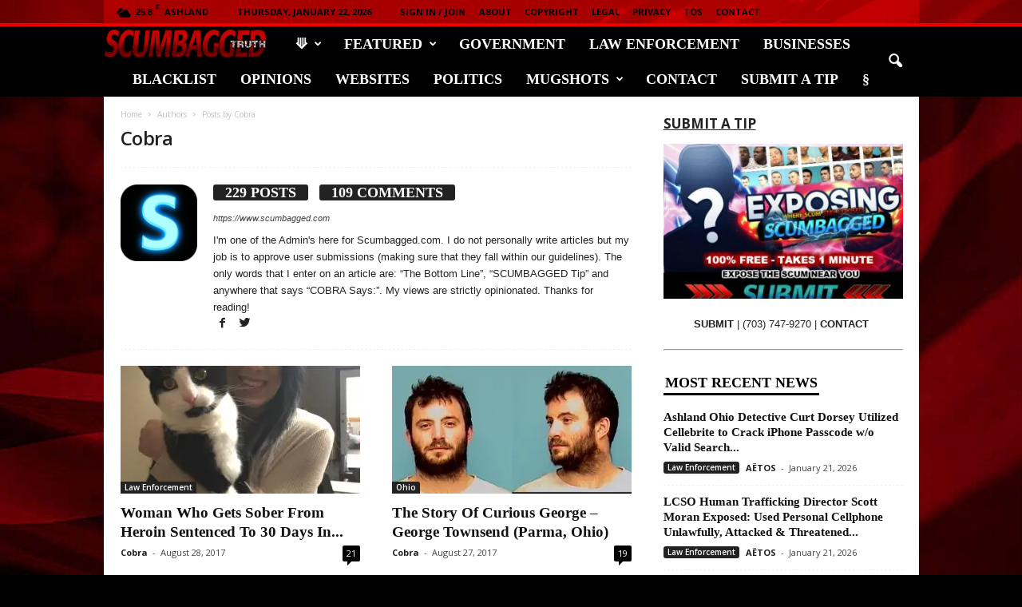

--- FILE ---
content_type: text/html; charset=UTF-8
request_url: https://scumbagged.com/author/cobra/page/21/
body_size: 27905
content:
<!doctype html >
<!--[if IE 8]>    <html class="ie8" lang="en-US"> <![endif]-->
<!--[if IE 9]>    <html class="ie9" lang="en-US"> <![endif]-->
<!--[if gt IE 8]><!--> <html lang="en-US"> <!--<![endif]-->
<head>
    <title>Cobra - Scumbagged.com</title>
    <meta charset="UTF-8" />
    <meta name="viewport" content="width=device-width, initial-scale=1.0">
    <link rel="pingback" href="https://scumbagged.com/xmlrpc.php" />
    <meta name='robots' content='index, follow, max-image-preview:large, max-snippet:-1, max-video-preview:-1' />
	<style>img:is([sizes="auto" i], [sizes^="auto," i]) { contain-intrinsic-size: 3000px 1500px }</style>
	<link rel="icon" type="image/png" href="https://scumbagged.com/wp-content/uploads/2026/01/favicon.png"><link rel="apple-touch-icon-precomposed" sizes="76x76" href="https://scumbagged.com/wp-content/uploads/2023/04/scumbag-on-fire.png"/><link rel="apple-touch-icon-precomposed" sizes="120x120" href="https://scumbagged.com/wp-content/uploads/2023/04/scumbag-on-fire.png"/><link rel="apple-touch-icon-precomposed" sizes="152x152" href="https://scumbagged.com/wp-content/uploads/2023/04/scumbag-on-fire.png"/><link rel="apple-touch-icon-precomposed" sizes="114x114" href="https://scumbagged.com/wp-content/uploads/2023/04/scumbag-on-fire.png"/><link rel="apple-touch-icon-precomposed" sizes="144x144" href="https://scumbagged.com/wp-content/uploads/2023/04/scumbag-on-fire.png"/>
	<!-- This site is optimized with the Yoast SEO plugin v26.8 - https://yoast.com/product/yoast-seo-wordpress/ -->
	<meta name="description" content="Administrator profile of Cobra from Scumbagged.com" />
	<link rel="canonical" href="https://scumbagged.com/author/cobra/page/21/" />
	<link rel="prev" href="https://scumbagged.com/author/cobra/page/20/" />
	<link rel="next" href="https://scumbagged.com/author/cobra/page/22/" />
	<meta property="og:locale" content="en_US" />
	<meta property="og:type" content="profile" />
	<meta property="og:title" content="Cobra - Scumbagged.com" />
	<meta property="og:description" content="Administrator profile of Cobra from Scumbagged.com" />
	<meta property="og:url" content="https://scumbagged.com/author/cobra/" />
	<meta property="og:site_name" content="SCUMBAGGED (.com)" />
	<meta property="og:image" content="https://i0.wp.com/scumbagged.com/wp-content/uploads/2017/07/imagee.png?fit=500%2C500&ssl=1" />
	<meta name="twitter:card" content="summary_large_image" />
	<meta name="twitter:site" content="@Scumbaggedcom" />
	<script data-jetpack-boost="ignore" type="application/ld+json" class="yoast-schema-graph">{"@context":"https://schema.org","@graph":[{"@type":"ProfilePage","@id":"https://scumbagged.com/author/cobra/","url":"https://scumbagged.com/author/cobra/page/21/","name":"Cobra - Scumbagged.com","isPartOf":{"@id":"https://scumbagged.com/#website"},"primaryImageOfPage":{"@id":"https://scumbagged.com/author/cobra/page/21/#primaryimage"},"image":{"@id":"https://scumbagged.com/author/cobra/page/21/#primaryimage"},"thumbnailUrl":"https://i0.wp.com/scumbagged.com/wp-content/uploads/2017/08/amber.jpg?fit=720%2C960&ssl=1","description":"Administrator profile of Cobra from Scumbagged.com","breadcrumb":{"@id":"https://scumbagged.com/author/cobra/page/21/#breadcrumb"},"inLanguage":"en-US","potentialAction":[{"@type":"ReadAction","target":["https://scumbagged.com/author/cobra/page/21/"]}]},{"@type":"ImageObject","inLanguage":"en-US","@id":"https://scumbagged.com/author/cobra/page/21/#primaryimage","url":"https://i0.wp.com/scumbagged.com/wp-content/uploads/2017/08/amber.jpg?fit=720%2C960&ssl=1","contentUrl":"https://i0.wp.com/scumbagged.com/wp-content/uploads/2017/08/amber.jpg?fit=720%2C960&ssl=1","width":720,"height":960,"caption":"Amber Horvath, 24, sentenced to 30 days in jail."},{"@type":"BreadcrumbList","@id":"https://scumbagged.com/author/cobra/page/21/#breadcrumb","itemListElement":[{"@type":"ListItem","position":1,"name":"Home","item":"https://scumbagged.com/"},{"@type":"ListItem","position":2,"name":"Archives for Cobra"}]},{"@type":"WebSite","@id":"https://scumbagged.com/#website","url":"https://scumbagged.com/","name":"SCUMBAGGED (.com)","description":"","publisher":{"@id":"https://scumbagged.com/#organization"},"potentialAction":[{"@type":"SearchAction","target":{"@type":"EntryPoint","urlTemplate":"https://scumbagged.com/?s={search_term_string}"},"query-input":{"@type":"PropertyValueSpecification","valueRequired":true,"valueName":"search_term_string"}}],"inLanguage":"en-US"},{"@type":"Organization","@id":"https://scumbagged.com/#organization","name":"Scumbagged","alternateName":"Scumbags","url":"https://scumbagged.com/","logo":{"@type":"ImageObject","inLanguage":"en-US","@id":"https://scumbagged.com/#/schema/logo/image/","url":"https://scumbagged.com/wp-content/uploads/2017/07/imagee.png","contentUrl":"https://scumbagged.com/wp-content/uploads/2017/07/imagee.png","width":512,"height":512,"caption":"Scumbagged"},"image":{"@id":"https://scumbagged.com/#/schema/logo/image/"},"sameAs":["https://facebook.com/scumbaggedcom","https://x.com/Scumbaggedcom"]},{"@type":"Person","@id":"https://scumbagged.com/#/schema/person/87bad8540d453792f5b5f88c1e79a9e2","name":"Cobra","image":{"@type":"ImageObject","inLanguage":"en-US","@id":"https://scumbagged.com/#/schema/person/image/","url":"https://i0.wp.com/scumbagged.com/wp-content/uploads/2017/07/imagee.png?fit=96%2C96&ssl=1","contentUrl":"https://i0.wp.com/scumbagged.com/wp-content/uploads/2017/07/imagee.png?fit=96%2C96&ssl=1","caption":"Cobra"},"description":"I'm one of the Admin's here for Scumbagged.com. I do not personally write articles but my job is to approve user submissions (making sure that they fall within our guidelines). The only words that I enter on an article are: “The Bottom Line”, “SCUMBAGGED Tip” and anywhere that says “COBRA Says:”. My views are strictly opinionated. Thanks for reading!","sameAs":["https://www.scumbagged.com","Scumbaggedcom","https://x.com/Scumbaggedcom"],"mainEntityOfPage":{"@id":"https://scumbagged.com/author/cobra/"}}]}</script>
	<!-- / Yoast SEO plugin. -->


<link rel='dns-prefetch' href='//www.googletagmanager.com' />
<link rel='dns-prefetch' href='//stats.wp.com' />
<link rel='dns-prefetch' href='//fonts.googleapis.com' />
<link rel='dns-prefetch' href='//use.fontawesome.com' />
<link rel='dns-prefetch' href='//v0.wordpress.com' />
<link rel='preconnect' href='//i0.wp.com' />
<link rel='preconnect' href='//c0.wp.com' />
<link rel="alternate" type="application/rss+xml" title="SCUMBAGGED (.com) &raquo; Feed" href="https://scumbagged.com/feed/" />
<link rel="alternate" type="application/rss+xml" title="SCUMBAGGED (.com) &raquo; Comments Feed" href="https://scumbagged.com/comments/feed/" />
<link rel="alternate" type="application/rss+xml" title="SCUMBAGGED (.com) &raquo; Posts by Cobra Feed" href="https://scumbagged.com/author/cobra/feed/" />

<link rel='stylesheet' id='all-css-177867317bcb3937e7ee5b6667dffc52' href='https://scumbagged.com/wp-content/boost-cache/static/c2b3b5a311.min.css' type='text/css' media='all' />
<style id='font-awesome-svg-styles-inline-css'>
   .wp-block-font-awesome-icon svg::before,
   .wp-rich-text-font-awesome-icon svg::before {content: unset;}
</style>
<style id='heateor_sss_frontend_css-inline-css'>
.heateor_sss_button_instagram span.heateor_sss_svg,a.heateor_sss_instagram span.heateor_sss_svg{background:radial-gradient(circle at 30% 107%,#fdf497 0,#fdf497 5%,#fd5949 45%,#d6249f 60%,#285aeb 90%)}.heateor_sss_horizontal_sharing .heateor_sss_svg,.heateor_sss_standard_follow_icons_container .heateor_sss_svg{color:#fff;border-width:0px;border-style:solid;border-color:transparent}.heateor_sss_horizontal_sharing .heateorSssTCBackground{color:#666}.heateor_sss_horizontal_sharing span.heateor_sss_svg:hover,.heateor_sss_standard_follow_icons_container span.heateor_sss_svg:hover{border-color:transparent;}.heateor_sss_vertical_sharing span.heateor_sss_svg,.heateor_sss_floating_follow_icons_container span.heateor_sss_svg{color:#fff;border-width:0px;border-style:solid;border-color:transparent;}.heateor_sss_vertical_sharing .heateorSssTCBackground{color:#666;}.heateor_sss_vertical_sharing span.heateor_sss_svg:hover,.heateor_sss_floating_follow_icons_container span.heateor_sss_svg:hover{border-color:transparent;}@media screen and (max-width:783px) {.heateor_sss_vertical_sharing{display:none!important}}div.heateor_sss_sharing_title{text-align:center}div.heateor_sss_sharing_ul{width:100%;text-align:center;}div.heateor_sss_horizontal_sharing div.heateor_sss_sharing_ul a{float:none!important;display:inline-block;}
</style>
<style id='wp-emoji-styles-inline-css'>

	img.wp-smiley, img.emoji {
		display: inline !important;
		border: none !important;
		box-shadow: none !important;
		height: 1em !important;
		width: 1em !important;
		margin: 0 0.07em !important;
		vertical-align: -0.1em !important;
		background: none !important;
		padding: 0 !important;
	}
</style>
<style id='jetpack-sharing-buttons-style-inline-css'>
.jetpack-sharing-buttons__services-list{display:flex;flex-direction:row;flex-wrap:wrap;gap:0;list-style-type:none;margin:5px;padding:0}.jetpack-sharing-buttons__services-list.has-small-icon-size{font-size:12px}.jetpack-sharing-buttons__services-list.has-normal-icon-size{font-size:16px}.jetpack-sharing-buttons__services-list.has-large-icon-size{font-size:24px}.jetpack-sharing-buttons__services-list.has-huge-icon-size{font-size:36px}@media print{.jetpack-sharing-buttons__services-list{display:none!important}}.editor-styles-wrapper .wp-block-jetpack-sharing-buttons{gap:0;padding-inline-start:0}ul.jetpack-sharing-buttons__services-list.has-background{padding:1.25em 2.375em}
</style>
<style id='font-awesome-svg-styles-default-inline-css'>
.svg-inline--fa {
  display: inline-block;
  height: 1em;
  overflow: visible;
  vertical-align: -.125em;
}
</style>
<link rel='stylesheet' id='google-fonts-style-css' href='https://fonts.googleapis.com/css?family=Open+Sans+Condensed%3A400%7COpen+Sans%3A300%2C400%2C600%2C700%7CRoboto+Condensed%3A300%2C300italic%2C400%2C400italic%2C700%2C700italic&#038;ver=3.4' media='all' />
<link rel='stylesheet' id='font-awesome-official-css' href='https://use.fontawesome.com/releases/v6.3.0/css/all.css' media='all' integrity="sha384-nYX0jQk7JxCp1jdj3j2QdJbEJaTvTlhexnpMjwIkYQLdk9ZE3/g8CBw87XP2N0pR" crossorigin="anonymous" />
<link rel='stylesheet' id='font-awesome-official-v4shim-css' href='https://use.fontawesome.com/releases/v6.3.0/css/v4-shims.css' media='all' integrity="sha384-SQz6YOYE9rzJdPMcxCxNEmEuaYeT0ayZY/ZxArYWtTnvBwcfHI6rCwtgsOonZ+08" crossorigin="anonymous" />







<!-- Google tag (gtag.js) snippet added by Site Kit -->
<!-- Google Analytics snippet added by Site Kit -->


<link rel="https://api.w.org/" href="https://scumbagged.com/wp-json/" /><link rel="alternate" title="JSON" type="application/json" href="https://scumbagged.com/wp-json/wp/v2/users/1" /><link rel="EditURI" type="application/rsd+xml" title="RSD" href="https://scumbagged.com/xmlrpc.php?rsd" />
<meta name="generator" content="WordPress 6.8.3" />
<meta name="generator" content="Site Kit by Google 1.170.0" />	<style>img#wpstats{display:none}</style>
		<!--[if lt IE 9]><script data-jetpack-boost="ignore" src="https://html5shim.googlecode.com/svn/trunk/html5.js"></script><![endif]-->
    
<!-- Google AdSense meta tags added by Site Kit -->
<meta name="google-adsense-platform-account" content="ca-host-pub-2644536267352236">
<meta name="google-adsense-platform-domain" content="sitekit.withgoogle.com">
<!-- End Google AdSense meta tags added by Site Kit -->
<style type="text/css">.recentcomments a{display:inline !important;padding:0 !important;margin:0 !important;}</style><meta name="generator" content="Powered by Visual Composer - drag and drop page builder for WordPress."/>
<!--[if lte IE 9]><link rel="stylesheet" type="text/css" href="https://scumbagged.com/wp-content/plugins/js_composer/assets/css/vc_lte_ie9.min.css" media="screen"><![endif]-->		<style type="text/css">
		.admin-bar .progress-container-top {
		background: #0a0000;
		height: 14px;

		}
		.progress-container-top {
		background: #0a0000;
		height: 14px;

		}
		.progress-container-bottom {
		background: #0a0000;
		height: 14px;

		} 
		.progress-bar {
		background-color:  #e20000;
		background-image: linear-gradient(to bottom right, #e20000, #a02323);
		height: 14px;
		width: 0%;


		}
		</style>
				
<!-- JS generated by theme -->




<!-- Header style compiled by theme -->

<style>
    

body {
	background-color:#000000;
}
.td-header-border:before,
    .td-trending-now-title,
    .td_block_mega_menu .td_mega_menu_sub_cats .cur-sub-cat,
    .td-post-category:hover,
    .td-header-style-2 .td-header-sp-logo,
    .td-next-prev-wrap a:hover i,
    .page-nav .current,
    .widget_calendar tfoot a:hover,
    .td-footer-container .widget_search .wpb_button:hover,
    .td-scroll-up-visible,
    .dropcap,
    .td-category a,
    input[type="submit"]:hover,
    .td-post-small-box a:hover,
    .td-404-sub-sub-title a:hover,
    .td-rating-bar-wrap div,
    .td_top_authors .td-active .td-author-post-count,
    .td_top_authors .td-active .td-author-comments-count,
    .td_smart_list_3 .td-sml3-top-controls i:hover,
    .td_smart_list_3 .td-sml3-bottom-controls i:hover,
    .td_wrapper_video_playlist .td_video_controls_playlist_wrapper,
    .td-read-more a:hover,
    .td-login-wrap .btn,
    .td_display_err,
    .td-header-style-6 .td-top-menu-full,
    #bbpress-forums button:hover,
    #bbpress-forums .bbp-pagination .current,
    .bbp_widget_login .button:hover,
    .header-search-wrap .td-drop-down-search .btn:hover,
    .td-post-text-content .more-link-wrap:hover a,
    #buddypress div.item-list-tabs ul li > a span,
    #buddypress div.item-list-tabs ul li > a:hover span,
    #buddypress input[type=submit]:hover,
    #buddypress a.button:hover span,
    #buddypress div.item-list-tabs ul li.selected a span,
    #buddypress div.item-list-tabs ul li.current a span,
    #buddypress input[type=submit]:focus,
    .td-grid-style-3 .td-big-grid-post .td-module-thumb a:last-child:before,
    .td-grid-style-4 .td-big-grid-post .td-module-thumb a:last-child:before,
    .td-grid-style-5 .td-big-grid-post .td-module-thumb:after,
    .td_category_template_2 .td-category-siblings .td-category a:hover,
    .td-weather-week:before,
    .td-weather-information:before {
        background-color: #ef0000;
    }

    @media (max-width: 767px) {
        .td-category a.td-current-sub-category {
            background-color: #ef0000;
        }
    }

    .woocommerce .onsale,
    .woocommerce .woocommerce a.button:hover,
    .woocommerce-page .woocommerce .button:hover,
    .single-product .product .summary .cart .button:hover,
    .woocommerce .woocommerce .product a.button:hover,
    .woocommerce .product a.button:hover,
    .woocommerce .product #respond input#submit:hover,
    .woocommerce .checkout input#place_order:hover,
    .woocommerce .woocommerce.widget .button:hover,
    .woocommerce .woocommerce-message .button:hover,
    .woocommerce .woocommerce-error .button:hover,
    .woocommerce .woocommerce-info .button:hover,
    .woocommerce.widget .ui-slider .ui-slider-handle,
    .vc_btn-black:hover,
	.wpb_btn-black:hover,
	.item-list-tabs .feed:hover a,
	.td-smart-list-button:hover {
    	background-color: #ef0000 !important;
    }

    .td-header-sp-top-menu .top-header-menu > .current-menu-item > a,
    .td-header-sp-top-menu .top-header-menu > .current-menu-ancestor > a,
    .td-header-sp-top-menu .top-header-menu > .current-category-ancestor > a,
    .td-header-sp-top-menu .top-header-menu > li > a:hover,
    .td-header-sp-top-menu .top-header-menu > .sfHover > a,
    .top-header-menu ul .current-menu-item > a,
    .top-header-menu ul .current-menu-ancestor > a,
    .top-header-menu ul .current-category-ancestor > a,
    .top-header-menu ul li > a:hover,
    .top-header-menu ul .sfHover > a,
    .sf-menu ul .td-menu-item > a:hover,
    .sf-menu ul .sfHover > a,
    .sf-menu ul .current-menu-ancestor > a,
    .sf-menu ul .current-category-ancestor > a,
    .sf-menu ul .current-menu-item > a,
    .td_module_wrap:hover .entry-title a,
    .td_mod_mega_menu:hover .entry-title a,
    .footer-email-wrap a,
    .widget a:hover,
    .td-footer-container .widget_calendar #today,
    .td-category-pulldown-filter a.td-pulldown-category-filter-link:hover,
    .td-load-more-wrap a:hover,
    .td-post-next-prev-content a:hover,
    .td-author-name a:hover,
    .td-author-url a:hover,
    .td_mod_related_posts:hover .entry-title a,
    .td-search-query,
    .header-search-wrap .td-drop-down-search .result-msg a:hover,
    .td_top_authors .td-active .td-authors-name a,
    .post blockquote p,
    .td-post-content blockquote p,
    .page blockquote p,
    .comment-list cite a:hover,
    .comment-list cite:hover,
    .comment-list .comment-reply-link:hover,
    a,
    .white-menu #td-header-menu .sf-menu > li > a:hover,
    .white-menu #td-header-menu .sf-menu > .current-menu-ancestor > a,
    .white-menu #td-header-menu .sf-menu > .current-menu-item > a,
    .td-stack-classic-blog .td-post-text-content .more-link-wrap:hover a,
    .td_quote_on_blocks,
    #bbpress-forums .bbp-forum-freshness a:hover,
    #bbpress-forums .bbp-topic-freshness a:hover,
    #bbpress-forums .bbp-forums-list li a:hover,
    #bbpress-forums .bbp-forum-title:hover,
    #bbpress-forums .bbp-topic-permalink:hover,
    #bbpress-forums .bbp-topic-started-by a:hover,
    #bbpress-forums .bbp-topic-started-in a:hover,
    #bbpress-forums .bbp-body .super-sticky li.bbp-topic-title .bbp-topic-permalink,
    #bbpress-forums .bbp-body .sticky li.bbp-topic-title .bbp-topic-permalink,
    #bbpress-forums #subscription-toggle a:hover,
    #bbpress-forums #favorite-toggle a:hover,
    .woocommerce-account .woocommerce-MyAccount-navigation a:hover,
    .widget_display_replies .bbp-author-name,
    .widget_display_topics .bbp-author-name,
    .archive .widget_archive .current,
    .archive .widget_archive .current a,
    .td-subcategory-header .td-category-siblings .td-subcat-dropdown a.td-current-sub-category,
    .td-subcategory-header .td-category-siblings .td-subcat-dropdown a:hover,
    .td-pulldown-filter-display-option:hover,
    .td-pulldown-filter-display-option .td-pulldown-filter-link:hover,
    .td_normal_slide .td-wrapper-pulldown-filter .td-pulldown-filter-list a:hover,
    #buddypress ul.item-list li div.item-title a:hover,
    .td_block_13 .td-pulldown-filter-list a:hover,
    .td_smart_list_8 .td-smart-list-dropdown-wrap .td-smart-list-button:hover,
    .td_smart_list_8 .td-smart-list-dropdown-wrap .td-smart-list-button:hover i,
    .td-sub-footer-container a:hover,
    .td-instagram-user a {
        color: #ef0000;
    }

    .td-stack-classic-blog .td-post-text-content .more-link-wrap:hover a {
        outline-color: #ef0000;
    }

    .td-mega-menu .wpb_content_element li a:hover,
    .td_login_tab_focus {
        color: #ef0000 !important;
    }

    .td-next-prev-wrap a:hover i,
    .page-nav .current,
    .widget_tag_cloud a:hover,
    .post .td_quote_box,
    .page .td_quote_box,
    .td-login-panel-title,
    #bbpress-forums .bbp-pagination .current,
    .td_category_template_2 .td-category-siblings .td-category a:hover,
    .page-template-page-pagebuilder-latest .td-instagram-user {
        border-color: #ef0000;
    }

    .td_wrapper_video_playlist .td_video_currently_playing:after,
    .item-list-tabs .feed:hover {
        border-color: #ef0000 !important;
    }


    
    .td-pb-row [class*="td-pb-span"],
    .td-pb-border-top,
    .page-template-page-title-sidebar-php .td-page-content > .wpb_row:first-child,
    .td-post-sharing,
    .td-post-content,
    .td-post-next-prev,
    .author-box-wrap,
    .td-comments-title-wrap,
    .comment-list,
    .comment-respond,
    .td-post-template-5 header,
    .td-container,
    .wpb_content_element,
    .wpb_column,
    .wpb_row,
    .white-menu .td-header-container .td-header-main-menu,
    .td-post-template-1 .td-post-content,
    .td-post-template-4 .td-post-sharing-top,
    .td-header-style-6 .td-header-header .td-make-full,
    #disqus_thread,
    .page-template-page-pagebuilder-title-php .td-page-content > .wpb_row:first-child,
    .td-footer-container:before {
        border-color: rgba(255,255,255,0.01);
    }
    .td-top-border {
        border-color: rgba(255,255,255,0.01) !important;
    }
    .td-container-border:after,
    .td-next-prev-separator,
    .td-pb-row .wpb_column:before,
    .td-container-border:before,
    .td-main-content:before,
    .td-main-sidebar:before,
    .td-pb-row .td-pb-span4:nth-of-type(3):after,
    .td-pb-row .td-pb-span4:nth-last-of-type(3):after {
    	background-color: rgba(255,255,255,0.01);
    }
    @media (max-width: 767px) {
    	.white-menu .td-header-main-menu {
      		border-color: rgba(255,255,255,0.01);
      	}
    }



    
    .td-header-top-menu,
    .td-header-wrap .td-top-menu-full {
        background-color: rgba(247,0,0,0.4);
    }

    .td-header-style-1 .td-header-top-menu,
    .td-header-style-2 .td-top-bar-container,
    .td-header-style-7 .td-header-top-menu {
        padding: 0 12px;
        top: 0;
    }

    
    .td-header-sp-top-menu .top-header-menu > li > a,
    .td-header-sp-top-menu .td_data_time,
    .td-header-sp-top-menu .td-weather-top-widget {
        color: #000000;
    }

    
    .top-header-menu ul li a {
        color: #000000;
    }

    
    .td-header-sp-top-widget .td-social-icon-wrap i {
        color: #000000;
    }

    
    .td-header-main-menu {
        background-color: #000000;
    }

    
    .td-header-row.td-header-header {
        background-color: #000000;
    }

    .td-header-style-1 .td-header-top-menu {
        padding: 0 12px;
    	top: 0;
    }

    @media (min-width: 1024px) {
    	.td-header-style-1 .td-header-header {
      		padding: 0 6px;
      	}
    }

    .td-header-style-6 .td-header-header .td-make-full {
    	border-bottom: 0;
    }


    @media (max-height: 768px) {
        .td-header-style-6 .td-header-sp-rec {
            margin-right: 7px;
        }
        .td-header-style-6 .td-header-sp-logo {
        	margin-left: 7px;
    	}
    }

    
    @media (max-width: 767px) {
        body .td-header-wrap .td-header-main-menu {
            background-color: #000000;
        }
    }

    
    .td-menu-background:before,
    .td-search-background:before {
        background: rgba(0,0,0,0.8);
        background: -moz-linear-gradient(top, rgba(0,0,0,0.8) 0%, rgba(0,0,0,0.8) 100%);
        background: -webkit-gradient(left top, left bottom, color-stop(0%, rgba(0,0,0,0.8)), color-stop(100%, rgba(0,0,0,0.8)));
        background: -webkit-linear-gradient(top, rgba(0,0,0,0.8) 0%, rgba(0,0,0,0.8) 100%);
        background: -o-linear-gradient(top, rgba(0,0,0,0.8) 0%, @mobileu_gradient_two_mob 100%);
        background: -ms-linear-gradient(top, rgba(0,0,0,0.8) 0%, rgba(0,0,0,0.8) 100%);
        background: linear-gradient(to bottom, rgba(0,0,0,0.8) 0%, rgba(0,0,0,0.8) 100%);
        filter: progid:DXImageTransform.Microsoft.gradient( startColorstr='rgba(0,0,0,0.8)', endColorstr='rgba(0,0,0,0.8)', GradientType=0 );
    }

    
    .td-mobile-content .current-menu-item > a,
    .td-mobile-content .current-menu-ancestor > a,
    .td-mobile-content .current-category-ancestor > a,
    #td-mobile-nav .td-menu-login-section a:hover,
    #td-mobile-nav .td-register-section a:hover,
    #td-mobile-nav .td-menu-socials-wrap a:hover i {
        color: #ffe228;
    }

    
    #td-mobile-nav .td-register-section .td-login-button {
        color: #3f3f3f;
    }


    
    .td-header-text-logo .td-logo-text-container .td-logo-text {
        color: #ffe228;
    }

    
    .td-header-text-logo .td-logo-text-container .td-tagline-text {
        color: #ffe228;
    }

    
    .td-footer-container,
    .td-footer-container .td_module_mx3 .meta-info,
    .td-footer-container .td_module_14 .meta-info,
    .td-footer-container .td_module_mx1 .td-block14-border {
        background-color: #000000;
    }
    .td-footer-container .widget_calendar #today {
    	background-color: transparent;
    }

    
    .td-sub-footer-container {
        background-color: #f95959;
    }
    .td-sub-footer-container:after {
        background-color: transparent;
    }
    .td-sub-footer-container:before {
        background-color: transparent;
    }
    .td-footer-container.td-container {
        border-bottom-width: 0;
    }

    
    .td-sub-footer-container,
    .td-sub-footer-container a {
        color: #000000;
    }
    .td-sub-footer-container li a:before {
        background-color: #000000;
    }

    
    .td-menu-background:after,
    .td-search-background:after {
        background-image: url('https://scumbagged.com/wp-content/uploads/2026/01/scumbag-wallpaper-1024x683.jpg');
    }

    
    .white-popup-block:before {
        background-image: url('https://scumbagged.com/wp-content/uploads/2023/04/scumbag-on-fire.png');
    }

    
    .sf-menu > .td-menu-item > a {
        font-family:"Open Sans Condensed";
	font-size:18px;
	
    }
    
    .sf-menu ul .td-menu-item a {
        font-family:"Open Sans Condensed";
	font-size:16px;
	
    }
    
    .td_mod_mega_menu .item-details a {
        font-family:"Open Sans Condensed";
	font-size:18px;
	
    }
    
    .td_mega_menu_sub_cats .block-mega-child-cats a {
        font-family:"Open Sans Condensed";
	font-size:14px;
	
    }

    
    .td-mobile-content .td-mobile-main-menu > li > a {
        font-family:"Open Sans Condensed";
	
    }

	
    .td-mobile-content .sub-menu a {
        font-family:"Open Sans Condensed";
	
    }

	
	.td_module_wrap .entry-title,
	.td-theme-slider .td-module-title,
	.page .td-post-template-6 .td-post-header h1 {
		font-family:"Open Sans Condensed";
	
	}

	
    .td_module_6 .td-module-title {
    	font-size:18px;
	line-height:20px;
	
    }
    
    .td_module_11 .td-module-title {
    	font-size:34px;
	line-height:36px;
	
    }
    
    .block-title > span,
    .block-title > a,
    .widgettitle,
    .td-trending-now-title,
    .wpb_tabs li a,
    .vc_tta-container .vc_tta-color-grey.vc_tta-tabs-position-top.vc_tta-style-classic .vc_tta-tabs-container .vc_tta-tab > a,
    .td-related-title .td-related-left,
    .td-related-title .td-related-right,
    .category .entry-title span,
    .td-author-counters span,
    .woocommerce-tabs h2,
    .woocommerce .product .products h2:not(.woocommerce-loop-product__title) {
        font-family:"Open Sans Condensed";
	font-size:18px;
	font-weight:bold;
	text-transform:uppercase;
	
    }
    
    .td-big-grid-post .entry-title {
        font-family:"Open Sans Condensed";
	
    }
    
    .td_block_big_grid .td-big-thumb .entry-title,
    .td_block_big_grid_2 .td-big-thumb .entry-title,
    .td_block_big_grid_3 .td-big-thumb .entry-title,
    .td_block_big_grid_4 .td-big-thumb .entry-title,
    .td_block_big_grid_5 .td-big-thumb .entry-title,
    .td_block_big_grid_6 .td-big-thumb .entry-title,
    .td_block_big_grid_7 .td-big-thumb .entry-title {
        font-size:36px;
	line-height:38px;
	
    }
    
    .td_block_big_grid .td-small-thumb .entry-title,
    .td_block_big_grid_2 .td-small-thumb .entry-title,
    .td_block_big_grid_3 .td-small-thumb .entry-title,
    .td_block_big_grid_4 .td-small-thumb .entry-title,
    .td_block_big_grid_5 .td-small-thumb .entry-title,
    .td_block_big_grid_6 .td-small-thumb .entry-title,
    .td_block_big_grid_7 .td-small-thumb .entry-title {
        font-size:24px;
	line-height:26px;
	
    }
    
	.post header .entry-title {
		font-family:"Open Sans Condensed";
	
	}

	
    .post .td-post-next-prev-content a {
        font-family:"Open Sans Condensed";
	font-size:18px;
	line-height:22px;
	
    }
    
    .post .author-box-wrap .td-author-name a {
        font-family:"Open Sans Condensed";
	
    }
    
    .td_block_related_posts .entry-title {
        font-family:"Open Sans Condensed";
	font-size:18px;
	line-height:22px;
	
    }
    
	.td-sub-footer-copy {
		font-weight:bold;
	text-transform:uppercase;
	
	}
	
	.td-sub-footer-menu ul li a {
		font-weight:bold;
	text-transform:uppercase;
	
	}



    
    .widget_archive a,
    .widget_calendar,
    .widget_categories a,
    .widget_nav_menu a,
    .widget_meta a,
    .widget_pages a,
    .widget_recent_comments a,
    .widget_recent_entries a,
    .widget_text .textwidget,
    .widget_tag_cloud a,
    .widget_search input,
    .woocommerce .product-categories a,
    .widget_display_forums a,
    .widget_display_replies a,
    .widget_display_topics a,
    .widget_display_views a,
    .widget_display_stats
     {
    	font-family:"Open Sans Condensed";
	font-size:16px;
	line-height:20px;
	
    }



/* Style generated by theme for demo: scandal */

.td-scandal .td-header-style-10 .sf-menu > li > a,
	.td-scandal .td-scandal-instagram .td-instagram-button:hover {
	  color: #ef0000 !important;
	}


	.td-scandal .td-grid-style-2 .td-big-grid-meta,
	.td-scandal .td-scandal-videos,
	.td-scandal .td-scandal-videos .td_video_playlist_title,
	.td-scandal .td-scandal-instagram,
	.td-scandal .td_module_11 .td-read-more:hover a,
	.td-scandal .td-post-template-4 header {
      background-color: #ef0000 !important;
    }
</style>

<!-- Global site tag (gtag.js) - Google Analytics -->

<script data-jetpack-boost="ignore" type="application/ld+json">
                        {
                            "@context": "http://schema.org",
                            "@type": "BreadcrumbList",
                            "itemListElement": [{
                            "@type": "ListItem",
                            "position": 1,
                                "item": {
                                "@type": "WebSite",
                                "@id": "https://scumbagged.com/",
                                "name": "Home"                                               
                            }
                        },{
                            "@type": "ListItem",
                            "position": 2,
                                "item": {
                                "@type": "WebPage",
                                "@id": "https://scumbagged.com/author/cobra/",
                                "name": "Posts by Cobra"
                            }
                        }    ]
                        }
                       </script><link rel="icon" href="https://i0.wp.com/scumbagged.com/wp-content/uploads/2023/04/scumbag-on-fire.png?fit=32%2C32&#038;ssl=1" sizes="32x32" />
<link rel="icon" href="https://i0.wp.com/scumbagged.com/wp-content/uploads/2023/04/scumbag-on-fire.png?fit=192%2C192&#038;ssl=1" sizes="192x192" />
<link rel="apple-touch-icon" href="https://i0.wp.com/scumbagged.com/wp-content/uploads/2023/04/scumbag-on-fire.png?fit=180%2C180&#038;ssl=1" />
<meta name="msapplication-TileImage" content="https://i0.wp.com/scumbagged.com/wp-content/uploads/2023/04/scumbag-on-fire.png?fit=270%2C270&#038;ssl=1" />
<noscript><style type="text/css"> .wpb_animate_when_almost_visible { opacity: 1; }</style></noscript>				<style type="text/css" id="c4wp-checkout-css">
					.woocommerce-checkout .c4wp_captcha_field {
						margin-bottom: 10px;
						margin-top: 15px;
						position: relative;
						display: inline-block;
					}
				</style>
							<style type="text/css" id="c4wp-v3-lp-form-css">
				.login #login, .login #lostpasswordform {
					min-width: 350px !important;
				}
				.wpforms-field-c4wp iframe {
					width: 100% !important;
				}
			</style>
			</head>

<body data-rsssl=1 class="archive paged author author-cobra author-1 paged-21 author-paged-21 wp-theme-Newsmag global-block-template-1 td-scandal wpb-js-composer js-comp-ver-5.1.1 vc_responsive td-animation-stack-type0 td-boxed-layout" itemscope="itemscope" itemtype="https://schema.org/WebPage">

        <div class="td-scroll-up"><i class="td-icon-menu-up"></i></div>

    <div class="td-menu-background"></div>
<div id="td-mobile-nav">
    <div class="td-mobile-container">
        <!-- mobile menu top section -->
        <div class="td-menu-socials-wrap">
            <!-- socials -->
            <div class="td-menu-socials">
                            </div>
            <!-- close button -->
            <div class="td-mobile-close">
                <a href="#"><i class="td-icon-close-mobile"></i></a>
            </div>
        </div>

        <!-- login section -->
                    <div class="td-menu-login-section">
                
    <div class="td-guest-wrap">
        <div class="td-menu-avatar"><div class="td-avatar-container"><img alt='' src='https://i0.wp.com/scumbagged.com/wp-content/uploads/2023/04/scumbag-on-fire.png?fit=80%2C80&#038;ssl=1' srcset='https://i0.wp.com/scumbagged.com/wp-content/uploads/2023/04/scumbag-on-fire.png?fit=160%2C160&#038;ssl=1 2x' class='avatar avatar-80 photo' height='80' width='80' decoding='async'/></div></div>
        <div class="td-menu-login"><a id="login-link-mob">Sign in</a> <span></span><a id="register-link-mob">Join</a></div>
    </div>
            </div>
        
        <!-- menu section -->
        <div class="td-mobile-content">
            <div class="menu-td-demo-header-menu-container"><ul id="menu-td-demo-header-menu" class="td-mobile-main-menu"><li id="menu-item-14487" class="menu-item menu-item-type-custom menu-item-object-custom menu-item-has-children menu-item-first menu-item-14487"><a href="#">⟱<i class="td-icon-menu-right td-element-after"></i></a>
<ul class="sub-menu">
	<li id="menu-item-14500" class="menu-item menu-item-type-post_type menu-item-object-page menu-item-14500"><a href="https://scumbagged.com/about-us/">About Us</a></li>
	<li id="menu-item-14488" class="menu-item menu-item-type-post_type menu-item-object-page menu-item-14488"><a href="https://scumbagged.com/follow-us/">Follow Us</a></li>
	<li id="menu-item-14493" class="menu-item menu-item-type-post_type menu-item-object-page menu-item-14493"><a href="https://scumbagged.com/?page_id=2791">Donate</a></li>
	<li id="menu-item-14505" class="menu-item menu-item-type-post_type menu-item-object-page menu-item-14505"><a href="https://scumbagged.com/terms-of-service/">Terms of Service</a></li>
	<li id="menu-item-14502" class="menu-item menu-item-type-post_type menu-item-object-page menu-item-14502"><a href="https://scumbagged.com/copyright/">Copyright</a></li>
	<li id="menu-item-14503" class="menu-item menu-item-type-post_type menu-item-object-page menu-item-14503"><a href="https://scumbagged.com/legal-faqs/">Legal FAQs</a></li>
	<li id="menu-item-14504" class="menu-item menu-item-type-post_type menu-item-object-page menu-item-14504"><a href="https://scumbagged.com/privacy-policy/">Privacy Policy</a></li>
</ul>
</li>
<li id="menu-item-13557" class="menu-item menu-item-type-taxonomy menu-item-object-category menu-item-has-children menu-item-13557"><a href="https://scumbagged.com/scumbags/">Featured<i class="td-icon-menu-right td-element-after"></i></a>
<ul class="sub-menu">
	<li id="menu-item-14507" class="menu-item menu-item-type-taxonomy menu-item-object-category menu-item-14507"><a href="https://scumbagged.com/news/">News Flash</a></li>
	<li id="menu-item-13558" class="menu-item menu-item-type-custom menu-item-object-custom menu-item-has-children menu-item-13558"><a href="#">States<i class="td-icon-menu-right td-element-after"></i></a>
	<ul class="sub-menu">
		<li id="menu-item-14509" class="menu-item menu-item-type-custom menu-item-object-custom menu-item-has-children menu-item-14509"><a href="#">A-L<i class="td-icon-menu-right td-element-after"></i></a>
		<ul class="sub-menu">
			<li id="menu-item-13568" class="menu-item menu-item-type-taxonomy menu-item-object-category menu-item-13568"><a href="https://scumbagged.com/scumbags/alabama/">Alabama</a></li>
			<li id="menu-item-13569" class="menu-item menu-item-type-taxonomy menu-item-object-category menu-item-13569"><a href="https://scumbagged.com/scumbags/alaska/">Alaska</a></li>
			<li id="menu-item-13570" class="menu-item menu-item-type-taxonomy menu-item-object-category menu-item-13570"><a href="https://scumbagged.com/scumbags/arizona/">Arizona</a></li>
			<li id="menu-item-13571" class="menu-item menu-item-type-taxonomy menu-item-object-category menu-item-13571"><a href="https://scumbagged.com/scumbags/arkansas/">Arkansas</a></li>
			<li id="menu-item-13572" class="menu-item menu-item-type-taxonomy menu-item-object-category menu-item-13572"><a href="https://scumbagged.com/scumbags/california/">California</a></li>
			<li id="menu-item-13573" class="menu-item menu-item-type-taxonomy menu-item-object-category menu-item-13573"><a href="https://scumbagged.com/scumbags/colorado/">Colorado</a></li>
			<li id="menu-item-13574" class="menu-item menu-item-type-taxonomy menu-item-object-category menu-item-13574"><a href="https://scumbagged.com/scumbags/connecticut/">Connecticut</a></li>
			<li id="menu-item-13575" class="menu-item menu-item-type-taxonomy menu-item-object-category menu-item-13575"><a href="https://scumbagged.com/scumbags/delaware/">Delaware</a></li>
			<li id="menu-item-13576" class="menu-item menu-item-type-taxonomy menu-item-object-category menu-item-13576"><a href="https://scumbagged.com/scumbags/florida/">Florida</a></li>
			<li id="menu-item-13577" class="menu-item menu-item-type-taxonomy menu-item-object-category menu-item-13577"><a href="https://scumbagged.com/scumbags/georgia/">Georgia</a></li>
			<li id="menu-item-13578" class="menu-item menu-item-type-taxonomy menu-item-object-category menu-item-13578"><a href="https://scumbagged.com/scumbags/hawaii/">Hawaii</a></li>
			<li id="menu-item-13579" class="menu-item menu-item-type-taxonomy menu-item-object-category menu-item-13579"><a href="https://scumbagged.com/scumbags/idaho/">Idaho</a></li>
			<li id="menu-item-13580" class="menu-item menu-item-type-taxonomy menu-item-object-category menu-item-13580"><a href="https://scumbagged.com/scumbags/illinois/">Illinois</a></li>
			<li id="menu-item-13581" class="menu-item menu-item-type-taxonomy menu-item-object-category menu-item-13581"><a href="https://scumbagged.com/scumbags/indiana/">Indiana</a></li>
			<li id="menu-item-13582" class="menu-item menu-item-type-taxonomy menu-item-object-category menu-item-13582"><a href="https://scumbagged.com/scumbags/iowa/">Iowa</a></li>
			<li id="menu-item-13583" class="menu-item menu-item-type-taxonomy menu-item-object-category menu-item-13583"><a href="https://scumbagged.com/scumbags/kansas/">Kansas</a></li>
			<li id="menu-item-13584" class="menu-item menu-item-type-taxonomy menu-item-object-category menu-item-13584"><a href="https://scumbagged.com/scumbags/kentucky/">Kentucky</a></li>
			<li id="menu-item-13585" class="menu-item menu-item-type-taxonomy menu-item-object-category menu-item-13585"><a href="https://scumbagged.com/scumbags/louisiana/">Louisiana</a></li>
		</ul>
</li>
		<li id="menu-item-14511" class="menu-item menu-item-type-custom menu-item-object-custom menu-item-has-children menu-item-14511"><a href="#">M-O<i class="td-icon-menu-right td-element-after"></i></a>
		<ul class="sub-menu">
			<li id="menu-item-13586" class="menu-item menu-item-type-taxonomy menu-item-object-category menu-item-13586"><a href="https://scumbagged.com/scumbags/maine/">Maine</a></li>
			<li id="menu-item-13587" class="menu-item menu-item-type-taxonomy menu-item-object-category menu-item-13587"><a href="https://scumbagged.com/scumbags/maryland/">Maryland</a></li>
			<li id="menu-item-13588" class="menu-item menu-item-type-taxonomy menu-item-object-category menu-item-13588"><a href="https://scumbagged.com/scumbags/massachusetts/">Massachusetts</a></li>
			<li id="menu-item-13589" class="menu-item menu-item-type-taxonomy menu-item-object-category menu-item-13589"><a href="https://scumbagged.com/scumbags/michigan/">Michigan</a></li>
			<li id="menu-item-13590" class="menu-item menu-item-type-taxonomy menu-item-object-category menu-item-13590"><a href="https://scumbagged.com/scumbags/minnesota/">Minnesota</a></li>
			<li id="menu-item-13591" class="menu-item menu-item-type-taxonomy menu-item-object-category menu-item-13591"><a href="https://scumbagged.com/scumbags/mississippi/">Mississippi</a></li>
			<li id="menu-item-13592" class="menu-item menu-item-type-taxonomy menu-item-object-category menu-item-13592"><a href="https://scumbagged.com/scumbags/missouri/">Missouri</a></li>
			<li id="menu-item-13593" class="menu-item menu-item-type-taxonomy menu-item-object-category menu-item-13593"><a href="https://scumbagged.com/scumbags/montana/">Montana</a></li>
			<li id="menu-item-13594" class="menu-item menu-item-type-taxonomy menu-item-object-category menu-item-13594"><a href="https://scumbagged.com/scumbags/nebraska/">Nebraska</a></li>
			<li id="menu-item-13595" class="menu-item menu-item-type-taxonomy menu-item-object-category menu-item-13595"><a href="https://scumbagged.com/scumbags/nevada/">Nevada</a></li>
			<li id="menu-item-13596" class="menu-item menu-item-type-taxonomy menu-item-object-category menu-item-13596"><a href="https://scumbagged.com/scumbags/newhampshire/">New Hampshire</a></li>
			<li id="menu-item-13597" class="menu-item menu-item-type-taxonomy menu-item-object-category menu-item-13597"><a href="https://scumbagged.com/scumbags/newjersey/">New Jersey</a></li>
			<li id="menu-item-13598" class="menu-item menu-item-type-taxonomy menu-item-object-category menu-item-13598"><a href="https://scumbagged.com/scumbags/newyork-statebystate/">New York</a></li>
			<li id="menu-item-13599" class="menu-item menu-item-type-taxonomy menu-item-object-category menu-item-13599"><a href="https://scumbagged.com/scumbags/northcarolina/">North Carolina</a></li>
			<li id="menu-item-13600" class="menu-item menu-item-type-taxonomy menu-item-object-category menu-item-13600"><a href="https://scumbagged.com/scumbags/northdakota/">North Dakota</a></li>
			<li id="menu-item-13601" class="menu-item menu-item-type-taxonomy menu-item-object-category menu-item-13601"><a href="https://scumbagged.com/scumbags/ohio/">Ohio</a></li>
			<li id="menu-item-13602" class="menu-item menu-item-type-taxonomy menu-item-object-category menu-item-13602"><a href="https://scumbagged.com/scumbags/oklahoma/">Oklahoma</a></li>
			<li id="menu-item-13603" class="menu-item menu-item-type-taxonomy menu-item-object-category menu-item-13603"><a href="https://scumbagged.com/scumbags/oregon/">Oregon</a></li>
		</ul>
</li>
		<li id="menu-item-14510" class="menu-item menu-item-type-custom menu-item-object-custom menu-item-has-children menu-item-14510"><a href="#">P-Z<i class="td-icon-menu-right td-element-after"></i></a>
		<ul class="sub-menu">
			<li id="menu-item-13604" class="menu-item menu-item-type-taxonomy menu-item-object-category menu-item-13604"><a href="https://scumbagged.com/scumbags/pennsylvania/">Pennsylvania</a></li>
			<li id="menu-item-13605" class="menu-item menu-item-type-taxonomy menu-item-object-category menu-item-13605"><a href="https://scumbagged.com/scumbags/rhodeisland/">Rhode Island</a></li>
			<li id="menu-item-13606" class="menu-item menu-item-type-taxonomy menu-item-object-category menu-item-13606"><a href="https://scumbagged.com/scumbags/southcarolina/">South Carolina</a></li>
			<li id="menu-item-13607" class="menu-item menu-item-type-taxonomy menu-item-object-category menu-item-13607"><a href="https://scumbagged.com/scumbags/southdakota/">South Dakota</a></li>
			<li id="menu-item-13608" class="menu-item menu-item-type-taxonomy menu-item-object-category menu-item-13608"><a href="https://scumbagged.com/scumbags/tennessee/">Tennessee</a></li>
			<li id="menu-item-13609" class="menu-item menu-item-type-taxonomy menu-item-object-category menu-item-13609"><a href="https://scumbagged.com/scumbags/texas/">Texas</a></li>
			<li id="menu-item-13610" class="menu-item menu-item-type-taxonomy menu-item-object-category menu-item-13610"><a href="https://scumbagged.com/scumbags/utah/">Utah</a></li>
			<li id="menu-item-13611" class="menu-item menu-item-type-taxonomy menu-item-object-category menu-item-13611"><a href="https://scumbagged.com/scumbags/vermont/">Vermont</a></li>
			<li id="menu-item-13612" class="menu-item menu-item-type-taxonomy menu-item-object-category menu-item-13612"><a href="https://scumbagged.com/scumbags/virginia/">Virginia</a></li>
			<li id="menu-item-13613" class="menu-item menu-item-type-taxonomy menu-item-object-category menu-item-13613"><a href="https://scumbagged.com/scumbags/washington/">Washington</a></li>
			<li id="menu-item-13614" class="menu-item menu-item-type-taxonomy menu-item-object-category menu-item-13614"><a href="https://scumbagged.com/scumbags/westvirginia/">West Virginia</a></li>
			<li id="menu-item-13615" class="menu-item menu-item-type-taxonomy menu-item-object-category menu-item-13615"><a href="https://scumbagged.com/scumbags/wisconsin/">Wisconsin</a></li>
			<li id="menu-item-13616" class="menu-item menu-item-type-taxonomy menu-item-object-category menu-item-13616"><a href="https://scumbagged.com/scumbags/wyoming/">Wyoming</a></li>
		</ul>
</li>
	</ul>
</li>
	<li id="menu-item-13626" class="menu-item menu-item-type-taxonomy menu-item-object-category menu-item-13626"><a href="https://scumbagged.com/scumbags/">View All</a></li>
</ul>
</li>
<li id="menu-item-13621" class="menu-item menu-item-type-taxonomy menu-item-object-category menu-item-13621"><a href="https://scumbagged.com/government/">Government</a></li>
<li id="menu-item-13622" class="menu-item menu-item-type-taxonomy menu-item-object-category menu-item-13622"><a href="https://scumbagged.com/law-enforcement/">Law Enforcement</a></li>
<li id="menu-item-13620" class="menu-item menu-item-type-taxonomy menu-item-object-category menu-item-13620"><a href="https://scumbagged.com/businesses/">Businesses</a></li>
<li id="menu-item-14506" class="menu-item menu-item-type-taxonomy menu-item-object-category menu-item-14506"><a href="https://scumbagged.com/blacklisted/">Blacklist</a></li>
<li id="menu-item-13560" class="menu-item menu-item-type-taxonomy menu-item-object-category menu-item-13560"><a href="https://scumbagged.com/opinions/">Opinions</a></li>
<li id="menu-item-13563" class="menu-item menu-item-type-taxonomy menu-item-object-category menu-item-13563"><a href="https://scumbagged.com/websites/">Websites</a></li>
<li id="menu-item-13561" class="menu-item menu-item-type-taxonomy menu-item-object-category menu-item-13561"><a href="https://scumbagged.com/politics/">Politics</a></li>
<li id="menu-item-13623" class="menu-item menu-item-type-taxonomy menu-item-object-category menu-item-has-children menu-item-13623"><a href="https://scumbagged.com/locked-up/">Mugshots<i class="td-icon-menu-right td-element-after"></i></a>
<ul class="sub-menu">
	<li id="menu-item-15273" class="menu-item menu-item-type-taxonomy menu-item-object-category menu-item-15273"><a href="https://scumbagged.com/locked-up/ashland-county-mugshots/">Ashland County Jail</a></li>
	<li id="menu-item-13624" class="menu-item menu-item-type-taxonomy menu-item-object-category menu-item-13624"><a href="https://scumbagged.com/locked-up/lorain-county-locked-up/">Lorain County Jail</a></li>
	<li id="menu-item-13619" class="menu-item menu-item-type-taxonomy menu-item-object-category menu-item-13619"><a href="https://scumbagged.com/locked-up/summit-county-jail/">Summit County Jail</a></li>
	<li id="menu-item-14534" class="menu-item menu-item-type-post_type menu-item-object-page menu-item-14534"><a href="https://scumbagged.com/mugshot-request/">Mugshot Request</a></li>
</ul>
</li>
<li id="menu-item-14501" class="menu-item menu-item-type-post_type menu-item-object-page menu-item-14501"><a href="https://scumbagged.com/contact-us/">Contact</a></li>
<li id="menu-item-14497" class="menu-item menu-item-type-post_type menu-item-object-page menu-item-14497"><a href="https://scumbagged.com/submit-an-article/">Submit A Tip</a></li>
<li id="menu-item-15401" class="menu-item menu-item-type-custom menu-item-object-custom menu-item-15401"><a href="https://scumbagged.com/area-51">§</a></li>
</ul></div>        </div>
    </div>

    <!-- register/login section -->
            <div id="login-form-mobile" class="td-register-section">
            
            <div id="td-login-mob" class="td-login-animation td-login-hide-mob">
            	<!-- close button -->
	            <div class="td-login-close">
	                <a href="#" class="td-back-button"><i class="td-icon-read-down"></i></a>
	                <div class="td-login-title">Sign in</div>
	                <!-- close button -->
		            <div class="td-mobile-close">
		                <a href="#"><i class="td-icon-close-mobile"></i></a>
		            </div>
	            </div>
	            <div class="td-login-form-wrap">
	                <div class="td-login-panel-title"><span>Welcome!</span>Log into your account</div>
	                <div class="td_display_err"></div>
	                <div class="td-login-inputs"><input class="td-login-input" type="text" name="login_email" id="login_email-mob" value="" required><label>your username</label></div>
	                <div class="td-login-inputs"><input class="td-login-input" type="password" name="login_pass" id="login_pass-mob" value="" required><label>your password</label></div>
	                <input type="button" name="login_button" id="login_button-mob" class="td-login-button" value="LOG IN">
	                <div class="td-login-info-text"><a href="#" id="forgot-pass-link-mob">Forgot your password?</a></div>
                </div>
            </div>

            
            <div id="td-register-mob" class="td-login-animation td-login-hide-mob">
            	<!-- close button -->
	            <div class="td-register-close">
	                <a href="#" class="td-back-button"><i class="td-icon-read-down"></i></a>
	                <div class="td-login-title">Sign up</div>
	                <!-- close button -->
		            <div class="td-mobile-close">
		                <a href="#"><i class="td-icon-close-mobile"></i></a>
		            </div>
	            </div>
            	<div class="td-login-panel-title"><span>Welcome!</span>Register for an account</div>
                <div class="td-login-form-wrap">
	                <div class="td_display_err"></div>
	                <div class="td-login-inputs"><input class="td-login-input" type="text" name="register_email" id="register_email-mob" value="" required><label>your email</label></div>
	                <div class="td-login-inputs"><input class="td-login-input" type="text" name="register_user" id="register_user-mob" value="" required><label>your username</label></div>
	                <input type="button" name="register_button" id="register_button-mob" class="td-login-button" value="REGISTER">
	                <div class="td-login-info-text">A password will be e-mailed to you.</div>
                </div>
            </div>

            <div id="td-forgot-pass-mob" class="td-login-animation td-login-hide-mob">
                <!-- close button -->
	            <div class="td-forgot-pass-close">
	                <a href="#" class="td-back-button"><i class="td-icon-read-down"></i></a>
	                <div class="td-login-title">Password recovery</div>
	            </div>
	            <div class="td-login-form-wrap">
	                <div class="td-login-panel-title">Recover your password</div>
	                <div class="td_display_err"></div>
	                <div class="td-login-inputs"><input class="td-login-input" type="text" name="forgot_email" id="forgot_email-mob" value="" required><label>your email</label></div>
	                <input type="button" name="forgot_button" id="forgot_button-mob" class="td-login-button" value="Send My Pass">
                </div>
            </div>
        </div>
    </div>    <div class="td-search-background"></div>
<div class="td-search-wrap-mob">
	<div class="td-drop-down-search" aria-labelledby="td-header-search-button">
		<form method="get" class="td-search-form" action="https://scumbagged.com/">
			<!-- close button -->
			<div class="td-search-close">
				<a href="#"><i class="td-icon-close-mobile"></i></a>
			</div>
			<div role="search" class="td-search-input">
				<span>Search</span>
				<input id="td-header-search-mob" type="text" value="" name="s" autocomplete="off" />
			</div>
		</form>
		<div id="td-aj-search-mob"></div>
	</div>
</div>

    <div id="td-outer-wrap">
    
        <div class="td-outer-container">
        
            <!--
Header style 9
-->
<div class="td-header-wrap td-header-style-9">
    <div class="td-top-menu-full">
        <div class="td-header-row td-header-top-menu td-make-full">
            
    <div class="td-top-bar-container top-bar-style-1">
        <div class="td-header-sp-top-menu">

    <!-- td weather source: cache -->		<div class="td-weather-top-widget" id="td_top_weather_uid">
			<i class="td-icons broken-clouds-d"></i>
			<div class="td-weather-now" data-block-uid="td_top_weather_uid">
				<span class="td-big-degrees">25.8</span>
				<span class="td-weather-unit">F</span>
			</div>
			<div class="td-weather-header">
				<div class="td-weather-city">Ashland</div>
			</div>
		</div>
		        <div class="td_data_time">
            <div style="visibility:hidden;">

                Thursday, January 22, 2026
            </div>
        </div>
    <ul class="top-header-menu td_ul_login"><li class="menu-item"><a class="td-login-modal-js menu-item" href="#login-form" data-effect="mpf-td-login-effect">Sign in / Join</a></li></ul><div class="menu-top-container"><ul id="menu-td-demo-top-menu" class="top-header-menu"><li id="menu-item-13636" class="menu-item menu-item-type-post_type menu-item-object-page menu-item-first td-menu-item td-normal-menu menu-item-13636"><a href="https://scumbagged.com/about-us/">About</a></li>
<li id="menu-item-13638" class="menu-item menu-item-type-post_type menu-item-object-page td-menu-item td-normal-menu menu-item-13638"><a href="https://scumbagged.com/copyright/">Copyright</a></li>
<li id="menu-item-13639" class="menu-item menu-item-type-post_type menu-item-object-page td-menu-item td-normal-menu menu-item-13639"><a href="https://scumbagged.com/legal-faqs/">Legal</a></li>
<li id="menu-item-13640" class="menu-item menu-item-type-post_type menu-item-object-page td-menu-item td-normal-menu menu-item-13640"><a href="https://scumbagged.com/privacy-policy/">Privacy</a></li>
<li id="menu-item-13641" class="menu-item menu-item-type-post_type menu-item-object-page td-menu-item td-normal-menu menu-item-13641"><a href="https://scumbagged.com/terms-of-service/">ToS</a></li>
<li id="menu-item-13637" class="menu-item menu-item-type-post_type menu-item-object-page td-menu-item td-normal-menu menu-item-13637"><a href="https://scumbagged.com/contact-us/">Contact</a></li>
</ul></div></div>            </div>

<!-- LOGIN MODAL -->

                <div  id="login-form" class="white-popup-block mfp-hide mfp-with-anim">
                    <div class="td-login-wrap">
                        <a href="#" class="td-back-button"><i class="td-icon-modal-back"></i></a>
                        <div id="td-login-div" class="td-login-form-div td-display-block">
                            <div class="td-login-panel-title">Sign in</div>
                            <div class="td-login-panel-descr">Welcome! Log into your account</div>
                            <div class="td_display_err"></div>
                            <div class="td-login-inputs"><input class="td-login-input" type="text" name="login_email" id="login_email" value="" required><label>your username</label></div>
	                        <div class="td-login-inputs"><input class="td-login-input" type="password" name="login_pass" id="login_pass" value="" required><label>your password</label></div>
                            <input type="button" name="login_button" id="login_button" class="wpb_button btn td-login-button" value="Login">
                            <div class="td-login-info-text"><a href="#" id="forgot-pass-link">Forgot your password? Get help</a></div>
                            <a id="register-link">Create an account</a>
                        </div>

                        
                <div id="td-register-div" class="td-login-form-div td-display-none">
                    <div class="td-login-panel-title">Create an account</div>
                    <div class="td-login-panel-descr">Welcome! Register for an account</div>
                    <div class="td_display_err"></div>
                    <div class="td-login-inputs"><input class="td-login-input" type="text" name="register_email" id="register_email" value="" required><label>your email</label></div>
                    <div class="td-login-inputs"><input class="td-login-input" type="text" name="register_user" id="register_user" value="" required><label>your username</label></div>
                    <input type="button" name="register_button" id="register_button" class="wpb_button btn td-login-button" value="Register">
                    <div class="td-login-info-text">A password will be e-mailed to you.</div>
                </div>

                         <div id="td-forgot-pass-div" class="td-login-form-div td-display-none">
                            <div class="td-login-panel-title">Password recovery</div>
                            <div class="td-login-panel-descr">Recover your password</div>
                            <div class="td_display_err"></div>
                            <div class="td-login-inputs"><input class="td-login-input" type="text" name="forgot_email" id="forgot_email" value="" required><label>your email</label></div>
                            <input type="button" name="forgot_button" id="forgot_button" class="wpb_button btn td-login-button" value="Send My Password">
                            <div class="td-login-info-text">A password will be e-mailed to you.</div>
                        </div>
                    </div>
                </div>
                        </div>
    </div>

    <div class="td-header-menu-wrap">
        <div class="td-header-row td-header-border td-header-main-menu">
            <div class="td-make-full">
                <div id="td-header-menu" role="navigation">
    <div id="td-top-mobile-toggle"><a href="#"><i class="td-icon-font td-icon-mobile"></i></a></div>
    <div class="td-main-menu-logo td-logo-in-menu">
        		<a class="td-mobile-logo td-sticky-header" href="https://scumbagged.com/">
			<img class="td-retina-data" data-retina="https://scumbagged.com/wp-content/uploads/2026/01/scumbagtruth.png" src="https://scumbagged.com/wp-content/uploads/2026/01/scumbagtruth.png" alt="Scumbagged" title="Scumbags"/>
		</a>
			<a class="td-header-logo td-sticky-header" href="https://scumbagged.com/">
			<img class="td-retina-data" data-retina="https://scumbagged.com/wp-content/uploads/2026/01/scumbagtruth.png" src="https://scumbagged.com/wp-content/uploads/2026/01/scumbagtruth.png" alt="Scumbagged" title="Scumbags"/>
			<span class="td-visual-hidden">SCUMBAGGED (.com)</span>
		</a>
	    </div>
    <div class="menu-td-demo-header-menu-container"><ul id="menu-td-demo-header-menu-1" class="sf-menu"><li class="menu-item menu-item-type-custom menu-item-object-custom menu-item-has-children menu-item-first td-menu-item td-normal-menu menu-item-14487"><a href="#">⟱</a>
<ul class="sub-menu">
	<li class="menu-item menu-item-type-post_type menu-item-object-page td-menu-item td-normal-menu menu-item-14500"><a href="https://scumbagged.com/about-us/">About Us</a></li>
	<li class="menu-item menu-item-type-post_type menu-item-object-page td-menu-item td-normal-menu menu-item-14488"><a href="https://scumbagged.com/follow-us/">Follow Us</a></li>
	<li class="menu-item menu-item-type-post_type menu-item-object-page td-menu-item td-normal-menu menu-item-14493"><a href="https://scumbagged.com/?page_id=2791">Donate</a></li>
	<li class="menu-item menu-item-type-post_type menu-item-object-page td-menu-item td-normal-menu menu-item-14505"><a href="https://scumbagged.com/terms-of-service/">Terms of Service</a></li>
	<li class="menu-item menu-item-type-post_type menu-item-object-page td-menu-item td-normal-menu menu-item-14502"><a href="https://scumbagged.com/copyright/">Copyright</a></li>
	<li class="menu-item menu-item-type-post_type menu-item-object-page td-menu-item td-normal-menu menu-item-14503"><a href="https://scumbagged.com/legal-faqs/">Legal FAQs</a></li>
	<li class="menu-item menu-item-type-post_type menu-item-object-page td-menu-item td-normal-menu menu-item-14504"><a href="https://scumbagged.com/privacy-policy/">Privacy Policy</a></li>
</ul>
</li>
<li class="menu-item menu-item-type-taxonomy menu-item-object-category menu-item-has-children td-menu-item td-normal-menu menu-item-13557"><a href="https://scumbagged.com/scumbags/">Featured</a>
<ul class="sub-menu">
	<li class="menu-item menu-item-type-taxonomy menu-item-object-category td-menu-item td-normal-menu menu-item-14507"><a href="https://scumbagged.com/news/">News Flash</a></li>
	<li class="menu-item menu-item-type-custom menu-item-object-custom menu-item-has-children td-menu-item td-normal-menu menu-item-13558"><a href="#">States</a>
	<ul class="sub-menu">
		<li class="menu-item menu-item-type-custom menu-item-object-custom menu-item-has-children td-menu-item td-normal-menu menu-item-14509"><a href="#">A-L</a>
		<ul class="sub-menu">
			<li class="menu-item menu-item-type-taxonomy menu-item-object-category td-menu-item td-normal-menu menu-item-13568"><a href="https://scumbagged.com/scumbags/alabama/">Alabama</a></li>
			<li class="menu-item menu-item-type-taxonomy menu-item-object-category td-menu-item td-normal-menu menu-item-13569"><a href="https://scumbagged.com/scumbags/alaska/">Alaska</a></li>
			<li class="menu-item menu-item-type-taxonomy menu-item-object-category td-menu-item td-normal-menu menu-item-13570"><a href="https://scumbagged.com/scumbags/arizona/">Arizona</a></li>
			<li class="menu-item menu-item-type-taxonomy menu-item-object-category td-menu-item td-normal-menu menu-item-13571"><a href="https://scumbagged.com/scumbags/arkansas/">Arkansas</a></li>
			<li class="menu-item menu-item-type-taxonomy menu-item-object-category td-menu-item td-normal-menu menu-item-13572"><a href="https://scumbagged.com/scumbags/california/">California</a></li>
			<li class="menu-item menu-item-type-taxonomy menu-item-object-category td-menu-item td-normal-menu menu-item-13573"><a href="https://scumbagged.com/scumbags/colorado/">Colorado</a></li>
			<li class="menu-item menu-item-type-taxonomy menu-item-object-category td-menu-item td-normal-menu menu-item-13574"><a href="https://scumbagged.com/scumbags/connecticut/">Connecticut</a></li>
			<li class="menu-item menu-item-type-taxonomy menu-item-object-category td-menu-item td-normal-menu menu-item-13575"><a href="https://scumbagged.com/scumbags/delaware/">Delaware</a></li>
			<li class="menu-item menu-item-type-taxonomy menu-item-object-category td-menu-item td-normal-menu menu-item-13576"><a href="https://scumbagged.com/scumbags/florida/">Florida</a></li>
			<li class="menu-item menu-item-type-taxonomy menu-item-object-category td-menu-item td-normal-menu menu-item-13577"><a href="https://scumbagged.com/scumbags/georgia/">Georgia</a></li>
			<li class="menu-item menu-item-type-taxonomy menu-item-object-category td-menu-item td-normal-menu menu-item-13578"><a href="https://scumbagged.com/scumbags/hawaii/">Hawaii</a></li>
			<li class="menu-item menu-item-type-taxonomy menu-item-object-category td-menu-item td-normal-menu menu-item-13579"><a href="https://scumbagged.com/scumbags/idaho/">Idaho</a></li>
			<li class="menu-item menu-item-type-taxonomy menu-item-object-category td-menu-item td-normal-menu menu-item-13580"><a href="https://scumbagged.com/scumbags/illinois/">Illinois</a></li>
			<li class="menu-item menu-item-type-taxonomy menu-item-object-category td-menu-item td-normal-menu menu-item-13581"><a href="https://scumbagged.com/scumbags/indiana/">Indiana</a></li>
			<li class="menu-item menu-item-type-taxonomy menu-item-object-category td-menu-item td-normal-menu menu-item-13582"><a href="https://scumbagged.com/scumbags/iowa/">Iowa</a></li>
			<li class="menu-item menu-item-type-taxonomy menu-item-object-category td-menu-item td-normal-menu menu-item-13583"><a href="https://scumbagged.com/scumbags/kansas/">Kansas</a></li>
			<li class="menu-item menu-item-type-taxonomy menu-item-object-category td-menu-item td-normal-menu menu-item-13584"><a href="https://scumbagged.com/scumbags/kentucky/">Kentucky</a></li>
			<li class="menu-item menu-item-type-taxonomy menu-item-object-category td-menu-item td-normal-menu menu-item-13585"><a href="https://scumbagged.com/scumbags/louisiana/">Louisiana</a></li>
		</ul>
</li>
		<li class="menu-item menu-item-type-custom menu-item-object-custom menu-item-has-children td-menu-item td-normal-menu menu-item-14511"><a href="#">M-O</a>
		<ul class="sub-menu">
			<li class="menu-item menu-item-type-taxonomy menu-item-object-category td-menu-item td-normal-menu menu-item-13586"><a href="https://scumbagged.com/scumbags/maine/">Maine</a></li>
			<li class="menu-item menu-item-type-taxonomy menu-item-object-category td-menu-item td-normal-menu menu-item-13587"><a href="https://scumbagged.com/scumbags/maryland/">Maryland</a></li>
			<li class="menu-item menu-item-type-taxonomy menu-item-object-category td-menu-item td-normal-menu menu-item-13588"><a href="https://scumbagged.com/scumbags/massachusetts/">Massachusetts</a></li>
			<li class="menu-item menu-item-type-taxonomy menu-item-object-category td-menu-item td-normal-menu menu-item-13589"><a href="https://scumbagged.com/scumbags/michigan/">Michigan</a></li>
			<li class="menu-item menu-item-type-taxonomy menu-item-object-category td-menu-item td-normal-menu menu-item-13590"><a href="https://scumbagged.com/scumbags/minnesota/">Minnesota</a></li>
			<li class="menu-item menu-item-type-taxonomy menu-item-object-category td-menu-item td-normal-menu menu-item-13591"><a href="https://scumbagged.com/scumbags/mississippi/">Mississippi</a></li>
			<li class="menu-item menu-item-type-taxonomy menu-item-object-category td-menu-item td-normal-menu menu-item-13592"><a href="https://scumbagged.com/scumbags/missouri/">Missouri</a></li>
			<li class="menu-item menu-item-type-taxonomy menu-item-object-category td-menu-item td-normal-menu menu-item-13593"><a href="https://scumbagged.com/scumbags/montana/">Montana</a></li>
			<li class="menu-item menu-item-type-taxonomy menu-item-object-category td-menu-item td-normal-menu menu-item-13594"><a href="https://scumbagged.com/scumbags/nebraska/">Nebraska</a></li>
			<li class="menu-item menu-item-type-taxonomy menu-item-object-category td-menu-item td-normal-menu menu-item-13595"><a href="https://scumbagged.com/scumbags/nevada/">Nevada</a></li>
			<li class="menu-item menu-item-type-taxonomy menu-item-object-category td-menu-item td-normal-menu menu-item-13596"><a href="https://scumbagged.com/scumbags/newhampshire/">New Hampshire</a></li>
			<li class="menu-item menu-item-type-taxonomy menu-item-object-category td-menu-item td-normal-menu menu-item-13597"><a href="https://scumbagged.com/scumbags/newjersey/">New Jersey</a></li>
			<li class="menu-item menu-item-type-taxonomy menu-item-object-category td-menu-item td-normal-menu menu-item-13598"><a href="https://scumbagged.com/scumbags/newyork-statebystate/">New York</a></li>
			<li class="menu-item menu-item-type-taxonomy menu-item-object-category td-menu-item td-normal-menu menu-item-13599"><a href="https://scumbagged.com/scumbags/northcarolina/">North Carolina</a></li>
			<li class="menu-item menu-item-type-taxonomy menu-item-object-category td-menu-item td-normal-menu menu-item-13600"><a href="https://scumbagged.com/scumbags/northdakota/">North Dakota</a></li>
			<li class="menu-item menu-item-type-taxonomy menu-item-object-category td-menu-item td-normal-menu menu-item-13601"><a href="https://scumbagged.com/scumbags/ohio/">Ohio</a></li>
			<li class="menu-item menu-item-type-taxonomy menu-item-object-category td-menu-item td-normal-menu menu-item-13602"><a href="https://scumbagged.com/scumbags/oklahoma/">Oklahoma</a></li>
			<li class="menu-item menu-item-type-taxonomy menu-item-object-category td-menu-item td-normal-menu menu-item-13603"><a href="https://scumbagged.com/scumbags/oregon/">Oregon</a></li>
		</ul>
</li>
		<li class="menu-item menu-item-type-custom menu-item-object-custom menu-item-has-children td-menu-item td-normal-menu menu-item-14510"><a href="#">P-Z</a>
		<ul class="sub-menu">
			<li class="menu-item menu-item-type-taxonomy menu-item-object-category td-menu-item td-normal-menu menu-item-13604"><a href="https://scumbagged.com/scumbags/pennsylvania/">Pennsylvania</a></li>
			<li class="menu-item menu-item-type-taxonomy menu-item-object-category td-menu-item td-normal-menu menu-item-13605"><a href="https://scumbagged.com/scumbags/rhodeisland/">Rhode Island</a></li>
			<li class="menu-item menu-item-type-taxonomy menu-item-object-category td-menu-item td-normal-menu menu-item-13606"><a href="https://scumbagged.com/scumbags/southcarolina/">South Carolina</a></li>
			<li class="menu-item menu-item-type-taxonomy menu-item-object-category td-menu-item td-normal-menu menu-item-13607"><a href="https://scumbagged.com/scumbags/southdakota/">South Dakota</a></li>
			<li class="menu-item menu-item-type-taxonomy menu-item-object-category td-menu-item td-normal-menu menu-item-13608"><a href="https://scumbagged.com/scumbags/tennessee/">Tennessee</a></li>
			<li class="menu-item menu-item-type-taxonomy menu-item-object-category td-menu-item td-normal-menu menu-item-13609"><a href="https://scumbagged.com/scumbags/texas/">Texas</a></li>
			<li class="menu-item menu-item-type-taxonomy menu-item-object-category td-menu-item td-normal-menu menu-item-13610"><a href="https://scumbagged.com/scumbags/utah/">Utah</a></li>
			<li class="menu-item menu-item-type-taxonomy menu-item-object-category td-menu-item td-normal-menu menu-item-13611"><a href="https://scumbagged.com/scumbags/vermont/">Vermont</a></li>
			<li class="menu-item menu-item-type-taxonomy menu-item-object-category td-menu-item td-normal-menu menu-item-13612"><a href="https://scumbagged.com/scumbags/virginia/">Virginia</a></li>
			<li class="menu-item menu-item-type-taxonomy menu-item-object-category td-menu-item td-normal-menu menu-item-13613"><a href="https://scumbagged.com/scumbags/washington/">Washington</a></li>
			<li class="menu-item menu-item-type-taxonomy menu-item-object-category td-menu-item td-normal-menu menu-item-13614"><a href="https://scumbagged.com/scumbags/westvirginia/">West Virginia</a></li>
			<li class="menu-item menu-item-type-taxonomy menu-item-object-category td-menu-item td-normal-menu menu-item-13615"><a href="https://scumbagged.com/scumbags/wisconsin/">Wisconsin</a></li>
			<li class="menu-item menu-item-type-taxonomy menu-item-object-category td-menu-item td-normal-menu menu-item-13616"><a href="https://scumbagged.com/scumbags/wyoming/">Wyoming</a></li>
		</ul>
</li>
	</ul>
</li>
	<li class="menu-item menu-item-type-taxonomy menu-item-object-category td-menu-item td-normal-menu menu-item-13626"><a href="https://scumbagged.com/scumbags/">View All</a></li>
</ul>
</li>
<li class="menu-item menu-item-type-taxonomy menu-item-object-category td-menu-item td-normal-menu menu-item-13621"><a href="https://scumbagged.com/government/">Government</a></li>
<li class="menu-item menu-item-type-taxonomy menu-item-object-category td-menu-item td-normal-menu menu-item-13622"><a href="https://scumbagged.com/law-enforcement/">Law Enforcement</a></li>
<li class="menu-item menu-item-type-taxonomy menu-item-object-category td-menu-item td-normal-menu menu-item-13620"><a href="https://scumbagged.com/businesses/">Businesses</a></li>
<li class="menu-item menu-item-type-taxonomy menu-item-object-category td-menu-item td-normal-menu menu-item-14506"><a href="https://scumbagged.com/blacklisted/">Blacklist</a></li>
<li class="menu-item menu-item-type-taxonomy menu-item-object-category td-menu-item td-normal-menu menu-item-13560"><a href="https://scumbagged.com/opinions/">Opinions</a></li>
<li class="menu-item menu-item-type-taxonomy menu-item-object-category td-menu-item td-normal-menu menu-item-13563"><a href="https://scumbagged.com/websites/">Websites</a></li>
<li class="menu-item menu-item-type-taxonomy menu-item-object-category td-menu-item td-normal-menu menu-item-13561"><a href="https://scumbagged.com/politics/">Politics</a></li>
<li class="menu-item menu-item-type-taxonomy menu-item-object-category menu-item-has-children td-menu-item td-normal-menu menu-item-13623"><a href="https://scumbagged.com/locked-up/">Mugshots</a>
<ul class="sub-menu">
	<li class="menu-item menu-item-type-taxonomy menu-item-object-category td-menu-item td-normal-menu menu-item-15273"><a href="https://scumbagged.com/locked-up/ashland-county-mugshots/">Ashland County Jail</a></li>
	<li class="menu-item menu-item-type-taxonomy menu-item-object-category td-menu-item td-normal-menu menu-item-13624"><a href="https://scumbagged.com/locked-up/lorain-county-locked-up/">Lorain County Jail</a></li>
	<li class="menu-item menu-item-type-taxonomy menu-item-object-category td-menu-item td-normal-menu menu-item-13619"><a href="https://scumbagged.com/locked-up/summit-county-jail/">Summit County Jail</a></li>
	<li class="menu-item menu-item-type-post_type menu-item-object-page td-menu-item td-normal-menu menu-item-14534"><a href="https://scumbagged.com/mugshot-request/">Mugshot Request</a></li>
</ul>
</li>
<li class="menu-item menu-item-type-post_type menu-item-object-page td-menu-item td-normal-menu menu-item-14501"><a href="https://scumbagged.com/contact-us/">Contact</a></li>
<li class="menu-item menu-item-type-post_type menu-item-object-page td-menu-item td-normal-menu menu-item-14497"><a href="https://scumbagged.com/submit-an-article/">Submit A Tip</a></li>
<li class="menu-item menu-item-type-custom menu-item-object-custom td-menu-item td-normal-menu menu-item-15401"><a href="https://scumbagged.com/area-51">§</a></li>
</ul></div></div>

<div class="td-search-wrapper">
    <div id="td-top-search">
        <!-- Search -->
        <div class="header-search-wrap">
            <div class="dropdown header-search">
                <a id="td-header-search-button" href="#" role="button" class="dropdown-toggle " data-toggle="dropdown"><i class="td-icon-search"></i></a>
                <a id="td-header-search-button-mob" href="#" role="button" class="dropdown-toggle " data-toggle="dropdown"><i class="td-icon-search"></i></a>
            </div>
        </div>
    </div>
</div>

<div class="header-search-wrap">
	<div class="dropdown header-search">
		<div class="td-drop-down-search" aria-labelledby="td-header-search-button">
			<form method="get" class="td-search-form" action="https://scumbagged.com/">
				<div role="search" class="td-head-form-search-wrap">
					<input class="needsclick" id="td-header-search" type="text" value="" name="s" autocomplete="off" /><input class="wpb_button wpb_btn-inverse btn" type="submit" id="td-header-search-top" value="Search" />
				</div>
			</form>
			<div id="td-aj-search"></div>
		</div>
	</div>
</div>            </div>
        </div>
    </div>

    <div class="td-header-container">
        <div class="td-header-row">
            <div class="td-header-sp-rec">
                
<div class="td-header-ad-wrap  td-ad">
    

</div>            </div>
        </div>
    </div>
</div>
<div class="td-container">
    <div class="td-container-border">
        <div class="td-pb-row">
                                    <div class="td-pb-span8 td-main-content">
                            <div class="td-ss-main-content">
                                <div class="td-page-header td-pb-padding-side">
                                    <div class="entry-crumbs"><span><a title="" class="entry-crumb" href="https://scumbagged.com/">Home</a></span> <i class="td-icon-right td-bread-sep td-bred-no-url-last"></i> <span class="td-bred-no-url-last">Authors</span> <i class="td-icon-right td-bread-sep td-bred-no-url-last"></i> <span class="td-bred-no-url-last">Posts by Cobra</span></div>
                                    <h1 class="entry-title td-page-title">
                                        <span>Cobra</span>
                                    </h1>
                                </div>

                                <div class="author-box-wrap author-page">

    <img data-del="avatar" src='https://i0.wp.com/scumbagged.com/wp-content/uploads/2017/07/imagee.png?fit=106%2C106&ssl=1' class='avatar pp-user-avatar avatar-106 photo ' height='106' width='106'/>    <div class="desc">


        <div class="td-author-counters">
            <span class="td-author-post-count">
                229 POSTS            </span>

            <span class="td-author-comments-count">
                109 COMMENTS            </span>

        </div>

        <div class="td-author-url"><a href="https://www.scumbagged.com">https://www.scumbagged.com</a></div>I'm one of the Admin's here for Scumbagged.com.  I do not personally write articles but my job is to approve user submissions (making sure that they fall within our guidelines).  The only words that I enter on an article are:  “The Bottom Line”, “SCUMBAGGED Tip” and anywhere that says “COBRA Says:”.  My views are strictly opinionated.  Thanks for reading!


        <div class="td-author-social">
            
        <span class="td-social-icon-wrap">
            <a href="Scumbaggedcom" title="Facebook">
                <i class="td-icon-font td-icon-facebook"></i>
            </a>
        </span>
        <span class="td-social-icon-wrap">
            <a href="Scumbaggedcom" title="Twitter">
                <i class="td-icon-font td-icon-twitter"></i>
            </a>
        </span>        </div>
    </div>

    <div class="clearfix"></div>
</div>
                                

	<div class="td-block-row">

	<div class="td-block-span6">

        <div class="td_module_1 td_module_wrap td-animation-stack">
            <div class="td-module-image">
                <div class="td-module-thumb"><a href="https://scumbagged.com/2017/08/28/woman-who-gets-sober-from-heroin-sentenced-to-30-days-in-jail-elyria-ohio/" rel="bookmark" title="Woman Who Gets Sober From Heroin Sentenced To 30 Days In Jail (Elyria, Ohio)"><img width="300" height="160" class="entry-thumb" src="https://i0.wp.com/scumbagged.com/wp-content/uploads/2017/08/amber.jpg?resize=300%2C160&ssl=1" srcset="https://i0.wp.com/scumbagged.com/wp-content/uploads/2017/08/amber.jpg?resize=300%2C160&ssl=1 300w, https://i0.wp.com/scumbagged.com/wp-content/uploads/2017/08/amber.jpg?zoom=2&resize=300%2C160&ssl=1 600w" sizes="(max-width: 300px) 100vw, 300px" alt="Amber Horvath, 24, sentenced to 30 days in jail." title="Woman Who Gets Sober From Heroin Sentenced To 30 Days In Jail (Elyria, Ohio)"/></a></div>                <a href="https://scumbagged.com/law-enforcement/" class="td-post-category">Law Enforcement</a>            </div>
            <h3 class="entry-title td-module-title"><a href="https://scumbagged.com/2017/08/28/woman-who-gets-sober-from-heroin-sentenced-to-30-days-in-jail-elyria-ohio/" rel="bookmark" title="Woman Who Gets Sober From Heroin Sentenced To 30 Days In Jail (Elyria, Ohio)">Woman Who Gets Sober From Heroin Sentenced To 30 Days In...</a></h3>
            <div class="meta-info">
                <span class="td-post-author-name"><a href="https://scumbagged.com/author/cobra/">Cobra</a> <span>-</span> </span>                <span class="td-post-date"><time class="entry-date updated td-module-date" datetime="2017-08-28T19:53:47+00:00" >August 28, 2017</time></span>                <div class="td-module-comments"><a href="https://scumbagged.com/2017/08/28/woman-who-gets-sober-from-heroin-sentenced-to-30-days-in-jail-elyria-ohio/#comments">21</a></div>            </div>

            
        </div>

        
	</div> <!-- ./td-block-span6 -->

	<div class="td-block-span6">

        <div class="td_module_1 td_module_wrap td-animation-stack">
            <div class="td-module-image">
                <div class="td-module-thumb"><a href="https://scumbagged.com/2017/08/27/the-story-of-curious-george-george-townsend-parma-ohio/" rel="bookmark" title="The Story Of Curious George &#8211; George Townsend (Parma, Ohio)"><img width="300" height="160" class="entry-thumb" src="https://i0.wp.com/scumbagged.com/wp-content/uploads/2017/08/georgetownsend.jpeg?resize=300%2C160&ssl=1" srcset="https://i0.wp.com/scumbagged.com/wp-content/uploads/2017/08/georgetownsend.jpeg?resize=300%2C160&ssl=1 300w, https://i0.wp.com/scumbagged.com/wp-content/uploads/2017/08/georgetownsend.jpeg?zoom=2&resize=300%2C160&ssl=1 600w" sizes="(max-width: 300px) 100vw, 300px" alt="George Townsend, serial fraudster, con-man and convict." title="The Story Of Curious George &#8211; George Townsend (Parma, Ohio)"/></a></div>                <a href="https://scumbagged.com/scumbags/ohio/" class="td-post-category">Ohio</a>            </div>
            <h3 class="entry-title td-module-title"><a href="https://scumbagged.com/2017/08/27/the-story-of-curious-george-george-townsend-parma-ohio/" rel="bookmark" title="The Story Of Curious George &#8211; George Townsend (Parma, Ohio)">The Story Of Curious George &#8211; George Townsend (Parma, Ohio)</a></h3>
            <div class="meta-info">
                <span class="td-post-author-name"><a href="https://scumbagged.com/author/cobra/">Cobra</a> <span>-</span> </span>                <span class="td-post-date"><time class="entry-date updated td-module-date" datetime="2017-08-27T00:50:08+00:00" >August 27, 2017</time></span>                <div class="td-module-comments"><a href="https://scumbagged.com/2017/08/27/the-story-of-curious-george-george-townsend-parma-ohio/#comments">19</a></div>            </div>

            
        </div>

        
	</div> <!-- ./td-block-span6 --></div><!--./row-fluid-->

	<div class="td-block-row">

	<div class="td-block-span6">

        <div class="td_module_1 td_module_wrap td-animation-stack">
            <div class="td-module-image">
                <div class="td-module-thumb"><a href="https://scumbagged.com/2017/08/26/corruption-in-north-ridgeville-the-cops-the-mayor-north-ridgeville-ohio/" rel="bookmark" title="Corruption In North Ridgeville &#8211; The Cops &#038; The Mayor (North Ridgeville, Ohio)"><img width="300" height="160" class="entry-thumb" src="https://i0.wp.com/scumbagged.com/wp-content/uploads/2017/08/officerfreas.jpg?resize=300%2C160&ssl=1" srcset="https://i0.wp.com/scumbagged.com/wp-content/uploads/2017/08/officerfreas.jpg?resize=300%2C160&ssl=1 300w, https://i0.wp.com/scumbagged.com/wp-content/uploads/2017/08/officerfreas.jpg?zoom=2&resize=300%2C160&ssl=1 600w" sizes="(max-width: 300px) 100vw, 300px" alt="Officer Freas assaulted Bryan Marlon on two separate occasions." title="Corruption In North Ridgeville &#8211; The Cops &#038; The Mayor (North Ridgeville, Ohio)"/></a></div>                <a href="https://scumbagged.com/law-enforcement/" class="td-post-category">Law Enforcement</a>            </div>
            <h3 class="entry-title td-module-title"><a href="https://scumbagged.com/2017/08/26/corruption-in-north-ridgeville-the-cops-the-mayor-north-ridgeville-ohio/" rel="bookmark" title="Corruption In North Ridgeville &#8211; The Cops &#038; The Mayor (North Ridgeville, Ohio)">Corruption In North Ridgeville &#8211; The Cops &#038; The Mayor (North...</a></h3>
            <div class="meta-info">
                <span class="td-post-author-name"><a href="https://scumbagged.com/author/cobra/">Cobra</a> <span>-</span> </span>                <span class="td-post-date"><time class="entry-date updated td-module-date" datetime="2017-08-26T00:39:49+00:00" >August 26, 2017</time></span>                <div class="td-module-comments"><a href="https://scumbagged.com/2017/08/26/corruption-in-north-ridgeville-the-cops-the-mayor-north-ridgeville-ohio/#comments">8</a></div>            </div>

            
        </div>

        
	</div> <!-- ./td-block-span6 -->

	<div class="td-block-span6">

        <div class="td_module_1 td_module_wrap td-animation-stack">
            <div class="td-module-image">
                <div class="td-module-thumb"><a href="https://scumbagged.com/2017/08/25/hailey-the-backpage-escort-my-near-death-experience-south-bend-indiana/" rel="bookmark" title="Hailey, The Backpage Escort &#038; My Near Death Experience (South Bend, Indiana)"><img width="300" height="160" class="entry-thumb" src="https://i0.wp.com/scumbagged.com/wp-content/uploads/2017/08/scandalous.jpg?resize=300%2C160&ssl=1" srcset="https://i0.wp.com/scumbagged.com/wp-content/uploads/2017/08/scandalous.jpg?resize=300%2C160&ssl=1 300w, https://i0.wp.com/scumbagged.com/wp-content/uploads/2017/08/scandalous.jpg?zoom=2&resize=300%2C160&ssl=1 600w" sizes="(max-width: 300px) 100vw, 300px" alt="Dawn Rushton aka Hailey on Backpage" title="Hailey, The Backpage Escort &#038; My Near Death Experience (South Bend, Indiana)"/></a></div>                <a href="https://scumbagged.com/scumbags/indiana/" class="td-post-category">Indiana</a>            </div>
            <h3 class="entry-title td-module-title"><a href="https://scumbagged.com/2017/08/25/hailey-the-backpage-escort-my-near-death-experience-south-bend-indiana/" rel="bookmark" title="Hailey, The Backpage Escort &#038; My Near Death Experience (South Bend, Indiana)">Hailey, The Backpage Escort &#038; My Near Death Experience (South Bend,...</a></h3>
            <div class="meta-info">
                <span class="td-post-author-name"><a href="https://scumbagged.com/author/cobra/">Cobra</a> <span>-</span> </span>                <span class="td-post-date"><time class="entry-date updated td-module-date" datetime="2017-08-25T04:59:20+00:00" >August 25, 2017</time></span>                <div class="td-module-comments"><a href="https://scumbagged.com/2017/08/25/hailey-the-backpage-escort-my-near-death-experience-south-bend-indiana/#comments">6</a></div>            </div>

            
        </div>

        
	</div> <!-- ./td-block-span6 --></div><!--./row-fluid-->

	<div class="td-block-row">

	<div class="td-block-span6">

        <div class="td_module_1 td_module_wrap td-animation-stack">
            <div class="td-module-image">
                <div class="td-module-thumb"><a href="https://scumbagged.com/2017/08/24/a-pastor-his-charity-the-sting-the-story-of-jim-irwin-plymouth-indiana/" rel="bookmark" title="A Pastor, His Charity &#038; The Sting &#8211; The Story Of Jim Irwin (Plymouth, Indiana)"><img width="300" height="160" class="entry-thumb" src="https://i0.wp.com/scumbagged.com/wp-content/uploads/2017/08/pastorjim.jpg?resize=300%2C160&ssl=1" srcset="https://i0.wp.com/scumbagged.com/wp-content/uploads/2017/08/pastorjim.jpg?resize=300%2C160&ssl=1 300w, https://i0.wp.com/scumbagged.com/wp-content/uploads/2017/08/pastorjim.jpg?zoom=2&resize=300%2C160&ssl=1 600w, https://i0.wp.com/scumbagged.com/wp-content/uploads/2017/08/pastorjim.jpg?zoom=3&resize=300%2C160&ssl=1 900w" sizes="(max-width: 300px) 100vw, 300px" alt="Pastor Jim Irwin of Plymouth, Indiana" title="A Pastor, His Charity &#038; The Sting &#8211; The Story Of Jim Irwin (Plymouth, Indiana)"/></a></div>                <a href="https://scumbagged.com/scumbags/indiana/" class="td-post-category">Indiana</a>            </div>
            <h3 class="entry-title td-module-title"><a href="https://scumbagged.com/2017/08/24/a-pastor-his-charity-the-sting-the-story-of-jim-irwin-plymouth-indiana/" rel="bookmark" title="A Pastor, His Charity &#038; The Sting &#8211; The Story Of Jim Irwin (Plymouth, Indiana)">A Pastor, His Charity &#038; The Sting &#8211; The Story Of...</a></h3>
            <div class="meta-info">
                <span class="td-post-author-name"><a href="https://scumbagged.com/author/cobra/">Cobra</a> <span>-</span> </span>                <span class="td-post-date"><time class="entry-date updated td-module-date" datetime="2017-08-24T08:48:15+00:00" >August 24, 2017</time></span>                <div class="td-module-comments"><a href="https://scumbagged.com/2017/08/24/a-pastor-his-charity-the-sting-the-story-of-jim-irwin-plymouth-indiana/#comments">3</a></div>            </div>

            
        </div>

        
	</div> <!-- ./td-block-span6 -->

	<div class="td-block-span6">

        <div class="td_module_1 td_module_wrap td-animation-stack">
            <div class="td-module-image">
                <div class="td-module-thumb"><a href="https://scumbagged.com/2017/08/22/theft-of-the-elderly-disabled-catie-fawn-sagges-elyria-ohio/" rel="bookmark" title="Theft Of The Elderly Disabled &#8211; Catie Fawn Sagges (Elyria, Ohio)"><img width="300" height="160" class="entry-thumb" src="https://i0.wp.com/scumbagged.com/wp-content/uploads/2017/08/1.jpeg?resize=300%2C160&ssl=1" srcset="https://i0.wp.com/scumbagged.com/wp-content/uploads/2017/08/1.jpeg?resize=300%2C160&ssl=1 300w, https://i0.wp.com/scumbagged.com/wp-content/uploads/2017/08/1.jpeg?zoom=2&resize=300%2C160&ssl=1 600w" sizes="(max-width: 300px) 100vw, 300px" alt="" title="Theft Of The Elderly Disabled &#8211; Catie Fawn Sagges (Elyria, Ohio)"/></a></div>                <a href="https://scumbagged.com/scumbags/ohio/" class="td-post-category">Ohio</a>            </div>
            <h3 class="entry-title td-module-title"><a href="https://scumbagged.com/2017/08/22/theft-of-the-elderly-disabled-catie-fawn-sagges-elyria-ohio/" rel="bookmark" title="Theft Of The Elderly Disabled &#8211; Catie Fawn Sagges (Elyria, Ohio)">Theft Of The Elderly Disabled &#8211; Catie Fawn Sagges (Elyria, Ohio)</a></h3>
            <div class="meta-info">
                <span class="td-post-author-name"><a href="https://scumbagged.com/author/cobra/">Cobra</a> <span>-</span> </span>                <span class="td-post-date"><time class="entry-date updated td-module-date" datetime="2017-08-22T17:33:07+00:00" >August 22, 2017</time></span>                <div class="td-module-comments"><a href="https://scumbagged.com/2017/08/22/theft-of-the-elderly-disabled-catie-fawn-sagges-elyria-ohio/#comments">2</a></div>            </div>

            
        </div>

        
	</div> <!-- ./td-block-span6 --></div><!--./row-fluid-->

	<div class="td-block-row">

	<div class="td-block-span6">

        <div class="td_module_1 td_module_wrap td-animation-stack">
            <div class="td-module-image">
                <div class="td-module-thumb"><a href="https://scumbagged.com/2017/08/21/the-crime-riddled-infested-diseased-motel-9-elyria-ohio/" rel="bookmark" title="The Crime Riddled, Infested &#038; Diseased &#8211; Motel 9 (Elyria, Ohio)"><img width="300" height="160" class="entry-thumb" src="https://i0.wp.com/scumbagged.com/wp-content/uploads/2017/08/Screen-Shot-2017-08-21-at-7.47.39-PM.png?resize=300%2C160&ssl=1" alt="The Motel 9 in Elyria, Ohio." title="The Crime Riddled, Infested &#038; Diseased &#8211; Motel 9 (Elyria, Ohio)"/></a></div>                <a href="https://scumbagged.com/businesses/" class="td-post-category">Businesses</a>            </div>
            <h3 class="entry-title td-module-title"><a href="https://scumbagged.com/2017/08/21/the-crime-riddled-infested-diseased-motel-9-elyria-ohio/" rel="bookmark" title="The Crime Riddled, Infested &#038; Diseased &#8211; Motel 9 (Elyria, Ohio)">The Crime Riddled, Infested &#038; Diseased &#8211; Motel 9 (Elyria, Ohio)</a></h3>
            <div class="meta-info">
                <span class="td-post-author-name"><a href="https://scumbagged.com/author/cobra/">Cobra</a> <span>-</span> </span>                <span class="td-post-date"><time class="entry-date updated td-module-date" datetime="2017-08-21T19:40:22+00:00" >August 21, 2017</time></span>                <div class="td-module-comments"><a href="https://scumbagged.com/2017/08/21/the-crime-riddled-infested-diseased-motel-9-elyria-ohio/#comments">1</a></div>            </div>

            
        </div>

        
	</div> <!-- ./td-block-span6 -->

	<div class="td-block-span6">

        <div class="td_module_1 td_module_wrap td-animation-stack">
            <div class="td-module-image">
                <div class="td-module-thumb"><a href="https://scumbagged.com/2017/08/20/iuic-racist-african-americans-invade-downtown-cleveland-ohio/" rel="bookmark" title="IUIC Racist African Americans Invade Downtown (Cleveland, Ohio)"><img width="300" height="160" class="entry-thumb" src="https://i0.wp.com/scumbagged.com/wp-content/uploads/2017/08/Screen-Shot-2017-08-20-at-6.47.26-PM.png?resize=300%2C160&ssl=1" alt="" title="IUIC Racist African Americans Invade Downtown (Cleveland, Ohio)"/></a></div>                <a href="https://scumbagged.com/scumbags/ohio/" class="td-post-category">Ohio</a>            </div>
            <h3 class="entry-title td-module-title"><a href="https://scumbagged.com/2017/08/20/iuic-racist-african-americans-invade-downtown-cleveland-ohio/" rel="bookmark" title="IUIC Racist African Americans Invade Downtown (Cleveland, Ohio)">IUIC Racist African Americans Invade Downtown (Cleveland, Ohio)</a></h3>
            <div class="meta-info">
                <span class="td-post-author-name"><a href="https://scumbagged.com/author/cobra/">Cobra</a> <span>-</span> </span>                <span class="td-post-date"><time class="entry-date updated td-module-date" datetime="2017-08-20T19:27:09+00:00" >August 20, 2017</time></span>                <div class="td-module-comments"><a href="https://scumbagged.com/2017/08/20/iuic-racist-african-americans-invade-downtown-cleveland-ohio/#comments">6</a></div>            </div>

            
        </div>

        
	</div> <!-- ./td-block-span6 --></div><!--./row-fluid-->

	<div class="td-block-row">

	<div class="td-block-span6">

        <div class="td_module_1 td_module_wrap td-animation-stack">
            <div class="td-module-image">
                <div class="td-module-thumb"><a href="https://scumbagged.com/2017/08/18/081817-ovi-checkpoint-off-of-480-lorain-rd-north-ridgeville-ohio/" rel="bookmark" title="08/18/17: OVI Checkpoint Off Of 480 &#038; Lorain Rd. (North Ridgeville, Ohio)"><img width="300" height="160" class="entry-thumb" src="https://i0.wp.com/scumbagged.com/wp-content/uploads/2017/08/IMG_2506.jpg?resize=300%2C160&ssl=1" srcset="https://i0.wp.com/scumbagged.com/wp-content/uploads/2017/08/IMG_2506.jpg?resize=300%2C160&ssl=1 300w, https://i0.wp.com/scumbagged.com/wp-content/uploads/2017/08/IMG_2506.jpg?zoom=2&resize=300%2C160&ssl=1 600w" sizes="(max-width: 300px) 100vw, 300px" alt="" title="08/18/17: OVI Checkpoint Off Of 480 &#038; Lorain Rd. (North Ridgeville, Ohio)"/></a></div>                <a href="https://scumbagged.com/scumbags/ohio/" class="td-post-category">Ohio</a>            </div>
            <h3 class="entry-title td-module-title"><a href="https://scumbagged.com/2017/08/18/081817-ovi-checkpoint-off-of-480-lorain-rd-north-ridgeville-ohio/" rel="bookmark" title="08/18/17: OVI Checkpoint Off Of 480 &#038; Lorain Rd. (North Ridgeville, Ohio)">08/18/17: OVI Checkpoint Off Of 480 &#038; Lorain Rd. (North Ridgeville,...</a></h3>
            <div class="meta-info">
                <span class="td-post-author-name"><a href="https://scumbagged.com/author/cobra/">Cobra</a> <span>-</span> </span>                <span class="td-post-date"><time class="entry-date updated td-module-date" datetime="2017-08-18T20:56:04+00:00" >August 18, 2017</time></span>                <div class="td-module-comments"><a href="https://scumbagged.com/2017/08/18/081817-ovi-checkpoint-off-of-480-lorain-rd-north-ridgeville-ohio/#respond">0</a></div>            </div>

            
        </div>

        
	</div> <!-- ./td-block-span6 -->

	<div class="td-block-span6">

        <div class="td_module_1 td_module_wrap td-animation-stack">
            <div class="td-module-image">
                <div class="td-module-thumb"><a href="https://scumbagged.com/2017/08/15/the-rapist-the-rat-bobby-katie-nakoff-north-ridgeville-ohio/" rel="bookmark" title="The Rapist &#038; The Rat &#8211; Bobby &#038; Katie Nakoff (North Ridgeville, Ohio)"><img width="300" height="160" class="entry-thumb" src="https://i0.wp.com/scumbagged.com/wp-content/uploads/2017/08/bobbykatie.jpg?resize=300%2C160&ssl=1" srcset="https://i0.wp.com/scumbagged.com/wp-content/uploads/2017/08/bobbykatie.jpg?resize=300%2C160&ssl=1 300w, https://i0.wp.com/scumbagged.com/wp-content/uploads/2017/08/bobbykatie.jpg?zoom=2&resize=300%2C160&ssl=1 600w" sizes="(max-width: 300px) 100vw, 300px" alt="" title="The Rapist &#038; The Rat &#8211; Bobby &#038; Katie Nakoff (North Ridgeville, Ohio)"/></a></div>                <a href="https://scumbagged.com/scumbags/ohio/" class="td-post-category">Ohio</a>            </div>
            <h3 class="entry-title td-module-title"><a href="https://scumbagged.com/2017/08/15/the-rapist-the-rat-bobby-katie-nakoff-north-ridgeville-ohio/" rel="bookmark" title="The Rapist &#038; The Rat &#8211; Bobby &#038; Katie Nakoff (North Ridgeville, Ohio)">The Rapist &#038; The Rat &#8211; Bobby &#038; Katie Nakoff (North...</a></h3>
            <div class="meta-info">
                <span class="td-post-author-name"><a href="https://scumbagged.com/author/cobra/">Cobra</a> <span>-</span> </span>                <span class="td-post-date"><time class="entry-date updated td-module-date" datetime="2017-08-15T23:18:23+00:00" >August 15, 2017</time></span>                <div class="td-module-comments"><a href="https://scumbagged.com/2017/08/15/the-rapist-the-rat-bobby-katie-nakoff-north-ridgeville-ohio/#comments">1</a></div>            </div>

            
        </div>

        
	</div> <!-- ./td-block-span6 --></div><!--./row-fluid-->
                                <div class="page-nav td-pb-padding-side"><a href="https://scumbagged.com/author/cobra/page/20/" ><i class="td-icon-menu-left"></i></a><a href="https://scumbagged.com/author/cobra/" class="first" title="1">1</a><span class="extend">...</span><a href="https://scumbagged.com/author/cobra/page/20/" class="page" title="20">20</a><span class="current">21</span><a href="https://scumbagged.com/author/cobra/page/22/" class="page" title="22">22</a><a href="https://scumbagged.com/author/cobra/page/23/" class="last" title="23">23</a><a href="https://scumbagged.com/author/cobra/page/22/" ><i class="td-icon-menu-right"></i></a><span class="pages">Page 21 of 23</span><div class="clearfix"></div></div>                            </div>
                        </div>
                        <div class="td-pb-span4 td-main-sidebar">
                            <div class="td-ss-main-sidebar">
                                <aside class="td_block_template_1 widget widget_block">
<h5 class="wp-block-heading"><span style="text-decoration: underline;"><strong>SUBMIT A TIP</strong></span></h5>
</aside><aside class="td_block_template_1 widget widget_block"><p style="text-align: center;"><a href="https://scumbagged.com/submit-an-article"><img loading="lazy" decoding="async" class="aligncenter" src="https://scumbagged.com/wp-content/uploads/2018/12/scumbags-1-341x220.jpg" alt="" width="341" height="220" /></a><center><b><a href="https://scumbagged.com/submit-an-article" target="_blank" rel="noopener"> SUBMIT</a></b> | <a href="tel:7037479270" target="_blank" rel="noopener">(703) 747-9270</a></b> | <a href="/contact-us" target="_blank" rel="noopener"><b>CONTACT</b></a></b>   </p></aside><aside class="td_block_template_1 widget widget_block">
<hr class="wp-block-separator aligncenter has-alpha-channel-opacity"/>
</aside><div class="td_block_wrap td_block_9 td_block_widget td_uid_2_69729b2b07276_rand td_with_ajax_pagination td-pb-border-top td_block_template_1"  data-td-block-uid="td_uid_2_69729b2b07276" ><h4 class="block-title"><a href="https://scumbagged.com/scumbags/">Most Recent News</a></h4><div id=td_uid_2_69729b2b07276 class="td_block_inner">

	<div class="td-block-span12">

        <div class="td_module_8 td_module_wrap">

            <div class="item-details">
                <h3 class="entry-title td-module-title"><a href="https://scumbagged.com/2026/01/21/ashland-ohio-detective-lt-curt-dorsey-utilized-cellebrite-to-crack-iphone-passcode-without-valid-search-warrant-falsified-report/" rel="bookmark" title="Ashland Ohio Detective Curt Dorsey Utilized Cellebrite to Crack iPhone Passcode w/o Valid Search Warrant, Falsified Report">Ashland Ohio Detective Curt Dorsey Utilized Cellebrite to Crack iPhone Passcode w/o Valid Search...</a></h3>                <div class="meta-info">
                    <a href="https://scumbagged.com/law-enforcement/" class="td-post-category">Law Enforcement</a>                    <span class="td-post-author-name"><a href="https://scumbagged.com/author/aetos/">AËTOS</a> <span>-</span> </span>                    <span class="td-post-date"><time class="entry-date updated td-module-date" datetime="2026-01-21T16:15:47+00:00" >January 21, 2026</time></span>                                    </div>
            </div>

        </div>

        
	</div> <!-- ./td-block-span12 -->

	<div class="td-block-span12">

        <div class="td_module_8 td_module_wrap">

            <div class="item-details">
                <h3 class="entry-title td-module-title"><a href="https://scumbagged.com/2026/01/21/lcso-human-trafficking-director-scott-moran-exposed-used-personal-cellphone-for-explicit-media-attacked-threatened-victim/" rel="bookmark" title="LCSO Human Trafficking Director Scott Moran Exposed: Used Personal Cellphone Unlawfully, Attacked &#038; Threatened Victim">LCSO Human Trafficking Director Scott Moran Exposed: Used Personal Cellphone Unlawfully, Attacked &#038; Threatened...</a></h3>                <div class="meta-info">
                    <a href="https://scumbagged.com/law-enforcement/" class="td-post-category">Law Enforcement</a>                    <span class="td-post-author-name"><a href="https://scumbagged.com/author/aetos/">AËTOS</a> <span>-</span> </span>                    <span class="td-post-date"><time class="entry-date updated td-module-date" datetime="2026-01-21T00:23:51+00:00" >January 21, 2026</time></span>                                    </div>
            </div>

        </div>

        
	</div> <!-- ./td-block-span12 -->

	<div class="td-block-span12">

        <div class="td_module_8 td_module_wrap">

            <div class="item-details">
                <h3 class="entry-title td-module-title"><a href="https://scumbagged.com/2026/01/18/consciousness-of-guilt-the-ashland-county-municipal-kangaroo-court-caught-red-handed/" rel="bookmark" title="A Consciousness of Guilt:  Ashland County Municipal &#8220;Kangaroo Court&#8221; Caught Red-Handed">A Consciousness of Guilt:  Ashland County Municipal &#8220;Kangaroo Court&#8221; Caught Red-Handed</a></h3>                <div class="meta-info">
                    <a href="https://scumbagged.com/government/" class="td-post-category">Government</a>                    <span class="td-post-author-name"><a href="https://scumbagged.com/author/aetos/">AËTOS</a> <span>-</span> </span>                    <span class="td-post-date"><time class="entry-date updated td-module-date" datetime="2026-01-18T19:32:23+00:00" >January 18, 2026</time></span>                                    </div>
            </div>

        </div>

        
	</div> <!-- ./td-block-span12 -->

	<div class="td-block-span12">

        <div class="td_module_8 td_module_wrap">

            <div class="item-details">
                <h3 class="entry-title td-module-title"><a href="https://scumbagged.com/2026/01/17/ashland-ohio-law-director-dave-hunter-deprives-victim-of-rights-obstructs-justice-neglects-duty/" rel="bookmark" title="Ashland Ohio Law Director Dave Hunter Deprives Victim of Rights, Obstructs Justice &#038; Neglects Duty">Ashland Ohio Law Director Dave Hunter Deprives Victim of Rights, Obstructs Justice &#038; Neglects...</a></h3>                <div class="meta-info">
                    <a href="https://scumbagged.com/government/" class="td-post-category">Government</a>                    <span class="td-post-author-name"><a href="https://scumbagged.com/author/aetos/">AËTOS</a> <span>-</span> </span>                    <span class="td-post-date"><time class="entry-date updated td-module-date" datetime="2026-01-17T21:28:14+00:00" >January 17, 2026</time></span>                                    </div>
            </div>

        </div>

        
	</div> <!-- ./td-block-span12 -->

	<div class="td-block-span12">

        <div class="td_module_8 td_module_wrap">

            <div class="item-details">
                <h3 class="entry-title td-module-title"><a href="https://scumbagged.com/2026/01/17/the-stark-reality-truth-results-achievements-of-scumbagged-com/" rel="bookmark" title="A STARK REALITY: Truth, Results &#038; Achievements of Scumbagged.com">A STARK REALITY: Truth, Results &#038; Achievements of Scumbagged.com</a></h3>                <div class="meta-info">
                    <a href="https://scumbagged.com/news/" class="td-post-category">News Flash</a>                    <span class="td-post-author-name"><a href="https://scumbagged.com/author/aetos/">AËTOS</a> <span>-</span> </span>                    <span class="td-post-date"><time class="entry-date updated td-module-date" datetime="2026-01-17T17:02:44+00:00" >January 17, 2026</time></span>                                    </div>
            </div>

        </div>

        
	</div> <!-- ./td-block-span12 --></div><div class="td-next-prev-wrap"><a href="#" class="td-ajax-prev-page ajax-page-disabled" id="prev-page-td_uid_2_69729b2b07276" data-td_block_id="td_uid_2_69729b2b07276"><i class="td-icon-font td-icon-menu-left"></i></a><a href="#"  class="td-ajax-next-page" id="next-page-td_uid_2_69729b2b07276" data-td_block_id="td_uid_2_69729b2b07276"><i class="td-icon-font td-icon-menu-right"></i></a></div></div> <!-- ./block --><aside class="td_block_template_1 widget widget_block">
<hr class="wp-block-separator aligncenter has-alpha-channel-opacity"/>
</aside><aside class="td_block_template_1 widget widget_block">
<h5 class="wp-block-heading"><span style="text-decoration: underline;"><strong>NEWSLETTER</strong></span></h5>
</aside><aside class="td_block_template_1 widget widget_block">	<div class="wp-block-jetpack-subscriptions__supports-newline wp-block-jetpack-subscriptions">
		<div class="wp-block-jetpack-subscriptions__container is-not-subscriber">
							<form
					action="https://wordpress.com/email-subscriptions"
					method="post"
					accept-charset="utf-8"
					data-blog="155405725"
					data-post_access_level="everybody"
					data-subscriber_email=""
					id="subscribe-blog"
				>
					<div class="wp-block-jetpack-subscriptions__form-elements">
												<p id="subscribe-email">
							<label
								id="subscribe-field-label"
								for="subscribe-field"
								class="screen-reader-text"
							>
								Type your email…							</label>
							<input
									required="required"
									type="email"
									name="email"
									autocomplete="email"
									class="no-border-radius "
									style="font-size: 16px;padding: 15px 23px 15px 23px;border-radius: 0px;border-width: 1px;"
									placeholder="Type your email…"
									value=""
									id="subscribe-field"
									title="Please fill in this field."
								/>						</p>
												<p id="subscribe-submit"
													>
							<input type="hidden" name="action" value="subscribe"/>
							<input type="hidden" name="blog_id" value="155405725"/>
							<input type="hidden" name="source" value="https://scumbagged.com/author/cobra/page/21/"/>
							<input type="hidden" name="sub-type" value="subscribe-block"/>
							<input type="hidden" name="app_source" value=""/>
							<input type="hidden" name="redirect_fragment" value="subscribe-blog"/>
							<input type="hidden" name="lang" value="en_US"/>
							<input type="hidden" id="_wpnonce" name="_wpnonce" value="ece6e3c62d" /><input type="hidden" name="_wp_http_referer" value="/author/cobra/page/21/" /><input type="hidden" name="post_id" value="13426"/>							<button type="submit"
																	class="wp-block-button__link no-border-radius"
																									style="font-size: 16px;padding: 15px 23px 15px 23px;margin: 0; margin-left: 10px;border-radius: 0px;border-width: 1px;"
																name="jetpack_subscriptions_widget"
							>
								Subscribe							</button>
						</p>
					</div>
				</form>
								</div>
	</div>
	</aside><aside class="td_block_template_1 widget widget_block"><center><b>Stay up to date</b> with <em>breaking news</em> directly to your inbox!</center></aside><aside class="td_block_template_1 widget widget_block">
<blockquote class="wp-block-quote is-layout-flow wp-block-quote-is-layout-flow">
<p></p>
</blockquote>
</aside><aside class="td_block_template_1 widget widget_block">
<hr class="wp-block-separator aligncenter has-alpha-channel-opacity"/>
</aside><aside class="td_block_template_1 widget widget_recent_comments"><h4 class="block-title"><span>Recent Comments</span></h4><ul id="recentcomments"><li class="recentcomments"><span class="comment-author-link"><a href="https://scumbagged.com/2026/01/21/lcso-human-trafficking-director-scott-moran-exposed-used-personal-cellphone-for-explicit-media-attacked-threatened-victim/" class="url" rel="ugc">LCSO Human Trafficking Director Scott Moran Exposed: Used Personal Cellphone Unlawfully, Attacked &amp; Threatened Victim - SCUMBAGGED (.com)</a></span> on <a href="https://scumbagged.com/2026/01/18/consciousness-of-guilt-the-ashland-county-municipal-kangaroo-court-caught-red-handed/#comment-29531">A Consciousness of Guilt:  Ashland County Municipal &#8220;Kangaroo Court&#8221; Caught Red-Handed</a></li><li class="recentcomments"><span class="comment-author-link"><a href="https://scumbagged.com/2026/01/21/lcso-human-trafficking-director-scott-moran-exposed-used-personal-cellphone-for-explicit-media-attacked-threatened-victim/" class="url" rel="ugc">LCSO Human Trafficking Director Scott Moran Exposed: Used Personal Cellphone Unlawfully, Attacked &amp; Threatened Victim - SCUMBAGGED (.com)</a></span> on <a href="https://scumbagged.com/2026/01/12/ashland-ohio-attorney-jeffrey-honaker-exposed-misconduct-malpractice-a-known-court-fixer-ashland-oh/#comment-29530">Ashland Ohio Attorney Jeffrey Honaker Exposed for Misconduct &#038; Malpractice</a></li><li class="recentcomments"><span class="comment-author-link"><a href="https://scumbagged.com/2026/01/18/consciousness-of-guilt-the-ashland-county-municipal-kangaroo-court-caught-red-handed/" class="url" rel="ugc">Consciousness of Guilt: The Ashland County Municipal Kangaroo Court Caught Red-Handed - SCUMBAGGED (.com)</a></span> on <a href="https://scumbagged.com/2026/01/13/1-13-2026-ashland-municipal-court-retaliates-again-this-time-after-exposing-court-fixer/#comment-29529">Ashland Municipal Court Retaliates Again, This Time after Exposing Court Fixer</a></li><li class="recentcomments"><span class="comment-author-link">JC</span> on <a href="https://scumbagged.com/2021/04/23/jeffrey-bauer-the-cheating-abusing-arsonist-nottingham-pa/#comment-29528">Jeffrey Bauer &#8211; The Cheating, Abusing, Arsonist (Nottingham, PA)</a></li><li class="recentcomments"><span class="comment-author-link"><a href="https://scumbagged.com/2026/01/17/the-stark-reality-truth-results-achievements-of-scumbagged-com/" class="url" rel="ugc">A STARK REALITY: Truth, Results &amp; Achievements of Scumbagged.com - SCUMBAGGED (.com)</a></span> on <a href="https://scumbagged.com/2018/11/19/eric-ivey-cuyahoga-county-jail-warden-fired-f-b-i-u-s-marshall%e2%80%99s-find-civil-rights-violations-cleveland-oh/#comment-29526">Eric Ivey, Cuyahoga County Jail Warden Fired:  F.B.I &#038; U.S. Marshall’s Find Civil Rights Violations (Cleveland, OH)</a></li></ul></aside><aside class="td_block_template_1 widget widget_block">
<hr class="wp-block-separator aligncenter has-alpha-channel-opacity"/>
</aside><aside class="td_block_template_1 widget widget_block">
<ul class="wp-block-list"></ul>
</aside><aside class="td_block_template_1 widget widget_block">
<ul class="wp-block-list"></ul>
</aside><aside class="td_block_template_1 widget widget_block widget_calendar"><div class="wp-block-calendar"><table id="wp-calendar" class="wp-calendar-table">
	<caption>January 2026</caption>
	<thead>
	<tr>
		<th scope="col" aria-label="Monday">M</th>
		<th scope="col" aria-label="Tuesday">T</th>
		<th scope="col" aria-label="Wednesday">W</th>
		<th scope="col" aria-label="Thursday">T</th>
		<th scope="col" aria-label="Friday">F</th>
		<th scope="col" aria-label="Saturday">S</th>
		<th scope="col" aria-label="Sunday">S</th>
	</tr>
	</thead>
	<tbody>
	<tr>
		<td colspan="3" class="pad">&nbsp;</td><td>1</td><td>2</td><td>3</td><td>4</td>
	</tr>
	<tr>
		<td>5</td><td>6</td><td>7</td><td>8</td><td>9</td><td>10</td><td>11</td>
	</tr>
	<tr>
		<td><a href="https://scumbagged.com/2026/01/12/" aria-label="Posts published on January 12, 2026">12</a></td><td><a href="https://scumbagged.com/2026/01/13/" aria-label="Posts published on January 13, 2026">13</a></td><td><a href="https://scumbagged.com/2026/01/14/" aria-label="Posts published on January 14, 2026">14</a></td><td><a href="https://scumbagged.com/2026/01/15/" aria-label="Posts published on January 15, 2026">15</a></td><td>16</td><td><a href="https://scumbagged.com/2026/01/17/" aria-label="Posts published on January 17, 2026">17</a></td><td><a href="https://scumbagged.com/2026/01/18/" aria-label="Posts published on January 18, 2026">18</a></td>
	</tr>
	<tr>
		<td><a href="https://scumbagged.com/2026/01/19/" aria-label="Posts published on January 19, 2026">19</a></td><td>20</td><td><a href="https://scumbagged.com/2026/01/21/" aria-label="Posts published on January 21, 2026">21</a></td><td id="today"><a href="https://scumbagged.com/2026/01/22/" aria-label="Posts published on January 22, 2026">22</a></td><td>23</td><td>24</td><td>25</td>
	</tr>
	<tr>
		<td>26</td><td>27</td><td>28</td><td>29</td><td>30</td><td>31</td>
		<td class="pad" colspan="1">&nbsp;</td>
	</tr>
	</tbody>
	</table><nav aria-label="Previous and next months" class="wp-calendar-nav">
		<span class="wp-calendar-nav-prev"><a href="https://scumbagged.com/2025/12/">&laquo; Dec</a></span>
		<span class="pad">&nbsp;</span>
		<span class="wp-calendar-nav-next">&nbsp;</span>
	</nav></div></aside>                            </div>
                        </div>
                            </div> <!-- /.td-pb-row -->
    </div>
</div> <!-- /.td-container -->

    <!-- Instagram -->
    

    <!-- Footer -->
    <div class="td-footer-container td-container">

	<div class="td-pb-row">
		<div class="td-pb-span12">
					</div>
	</div>

	<div class="td-pb-row">
		<div class="td-pb-span12 td-footer-full">
			<div class="td-footer-info td-pb-padding-side"><div class="footer-logo-wrap"><a href="https://scumbagged.com/"><img class="td-retina-data" src="https://scumbagged.com/wp-content/uploads/2026/01/scumbagtruth.png" data-retina="https://scumbagged.com/wp-content/uploads/2026/01/scumbagtruth.png" alt="scumbags" title="scumbags"/></a></div><div class="footer-text-wrap">- Over <b>3 million</b> unique visitors since inception.<br>
- Responsible for dozens of <b>State & Fed.</b> investigations.<br>
- <b>Breaking news source</b> revealing who people truly are.<br>
- Elite org. with an immense <b>course corrective ability</b>.<br>
- <b>Truth</b> at its absolute: <em>Direct, Unfiltered & Uncorrupted.</em><div class="footer-email-wrap">Contact us: <a href="mailto:scum@scumbagged.com">scum@scumbagged.com</a></div></div><div class="footer-social-wrap td-social-style2"></div></div>		</div>
		<div class="td-pb-span12">
					</div>
	</div>
</div>

    <!-- Sub Footer -->
            <div class="td-sub-footer-container td-container td-container-border ">
            <div class="td-pb-row">
                <div class="td-pb-span8 td-sub-footer-menu">
                    <div class="td-pb-padding-side">
                        <div class="menu-td-demo-footer-menu-container"><ul id="menu-td-demo-footer-menu" class="td-subfooter-menu"><li id="menu-item-13628" class="menu-item menu-item-type-post_type menu-item-object-page menu-item-first td-menu-item td-normal-menu menu-item-13628"><a href="https://scumbagged.com/about-us/">About</a></li>
<li id="menu-item-13629" class="menu-item menu-item-type-post_type menu-item-object-page td-menu-item td-normal-menu menu-item-13629"><a href="https://scumbagged.com/copyright/">Copyright</a></li>
<li id="menu-item-13630" class="menu-item menu-item-type-post_type menu-item-object-page td-menu-item td-normal-menu menu-item-13630"><a href="https://scumbagged.com/legal-faqs/">Legal</a></li>
<li id="menu-item-13631" class="menu-item menu-item-type-post_type menu-item-object-page td-menu-item td-normal-menu menu-item-13631"><a href="https://scumbagged.com/privacy-policy/">Privacy</a></li>
<li id="menu-item-13632" class="menu-item menu-item-type-post_type menu-item-object-page td-menu-item td-normal-menu menu-item-13632"><a href="https://scumbagged.com/terms-of-service/">ToS</a></li>
<li id="menu-item-13635" class="menu-item menu-item-type-post_type menu-item-object-page td-menu-item td-normal-menu menu-item-13635"><a href="https://scumbagged.com/contact-us/">Contact</a></li>
</ul></div>                    </div>
                </div>

                <div class="td-pb-span4 td-sub-footer-copy">
                    <div class="td-pb-padding-side">
                        &copy; 2017-2026 SCUMBAGGED.COM                    </div>
                </div>
            </div>
        </div>

        </div><!--close td-outer-container-->
</div><!--close td-outer-wrap-->

                <style type="text/css">
                #wpfront-notification-bar, #wpfront-notification-bar-editor            {
            background: #000000;
            background: -moz-linear-gradient(top, #000000 0%, #000000 100%);
            background: -webkit-gradient(linear, left top, left bottom, color-stop(0%,#000000), color-stop(100%,#000000));
            background: -webkit-linear-gradient(top, #000000 0%,#000000 100%);
            background: -o-linear-gradient(top, #000000 0%,#000000 100%);
            background: -ms-linear-gradient(top, #000000 0%,#000000 100%);
            background: linear-gradient(to bottom, #000000 0%, #000000 100%);
            filter: progid:DXImageTransform.Microsoft.gradient( startColorstr='#000000', endColorstr='#000000',GradientType=0 );
            background-repeat: no-repeat;
                        }
            #wpfront-notification-bar div.wpfront-message, #wpfront-notification-bar-editor.wpfront-message            {
            color: #ffffff;
                        }
            #wpfront-notification-bar a.wpfront-button, #wpfront-notification-bar-editor a.wpfront-button            {
            background: #ff4040;
            background: -moz-linear-gradient(top, #ff4040 0%, #db0000 100%);
            background: -webkit-gradient(linear, left top, left bottom, color-stop(0%,#ff4040), color-stop(100%,#db0000));
            background: -webkit-linear-gradient(top, #ff4040 0%,#db0000 100%);
            background: -o-linear-gradient(top, #ff4040 0%,#db0000 100%);
            background: -ms-linear-gradient(top, #ff4040 0%,#db0000 100%);
            background: linear-gradient(to bottom, #ff4040 0%, #db0000 100%);
            filter: progid:DXImageTransform.Microsoft.gradient( startColorstr='#ff4040', endColorstr='#db0000',GradientType=0 );

            background-repeat: no-repeat;
            color: #ffffff;
            }
            #wpfront-notification-bar-open-button            {
            background-color: #e80000;
            right: 10px;
                        }
            #wpfront-notification-bar-open-button.top                {
                background-image: url(https://scumbagged.com/wp-content/plugins/wpfront-notification-bar/images/arrow_down.png);
                }

                #wpfront-notification-bar-open-button.bottom                {
                background-image: url(https://scumbagged.com/wp-content/plugins/wpfront-notification-bar/images/arrow_up.png);
                }
                #wpfront-notification-bar-table, .wpfront-notification-bar tbody, .wpfront-notification-bar tr            {
                        }
            #wpfront-notification-bar div.wpfront-close            {
            border: 1px solid #555555;
            background-color: #555555;
            color: #000000;
            }
            #wpfront-notification-bar div.wpfront-close:hover            {
            border: 1px solid #aaaaaa;
            background-color: #aaaaaa;
            }
             #wpfront-notification-bar-spacer { display:block; }                </style>
                            <div id="wpfront-notification-bar-spacer" class="wpfront-notification-bar-spacer  wpfront-fixed-position hidden">
                <div id="wpfront-notification-bar-open-button" aria-label="reopen" role="button" class="wpfront-notification-bar-open-button hidden top wpfront-bottom-shadow"></div>
                <div id="wpfront-notification-bar" class="wpfront-notification-bar wpfront-fixed wpfront-fixed-position top ">
                                         
                            <table id="wpfront-notification-bar-table" border="0" cellspacing="0" cellpadding="0" role="presentation">                        
                                <tr>
                                    <td>
                                     
                                    <div class="wpfront-message wpfront-div">
                                        <p><a href="https://scumbagged.com/submit-an-article"><img class="aligncenter size-full wp-image-14461" src="https://scumbagged.com/wp-content/uploads/2026/01/submit-a-tip.png" alt="" width="165" height="36" /></a></p>                                    </div>
                                                       
                                        <div class="wpfront-div">
                                                                                                                                        <a class="wpfront-button" href="https://scumbagged.com/submit-an-article/"  target="_self" >CLICK HERE!</a>
                                                                                                                                    </div>                                   
                                                                                                       
                                    </td>
                                </tr>              
                            </table>
                            
                                    </div>
            </div>
            
            
            

 


    <!--

        Theme: Newsmag by tagDiv.com 2017
        Version: 3.4 (rara)
        Deploy mode: deploy
        
        uid: 69729b2b186da
    -->

    <style id='jetpack-block-subscriptions-inline-css'>
.is-style-compact .is-not-subscriber .wp-block-button__link,.is-style-compact .is-not-subscriber .wp-block-jetpack-subscriptions__button{border-end-start-radius:0!important;border-start-start-radius:0!important;margin-inline-start:0!important}.is-style-compact .is-not-subscriber .components-text-control__input,.is-style-compact .is-not-subscriber p#subscribe-email input[type=email]{border-end-end-radius:0!important;border-start-end-radius:0!important}.is-style-compact:not(.wp-block-jetpack-subscriptions__use-newline) .components-text-control__input{border-inline-end-width:0!important}.wp-block-jetpack-subscriptions.wp-block-jetpack-subscriptions__supports-newline .wp-block-jetpack-subscriptions__form-container{display:flex;flex-direction:column}.wp-block-jetpack-subscriptions.wp-block-jetpack-subscriptions__supports-newline:not(.wp-block-jetpack-subscriptions__use-newline) .is-not-subscriber .wp-block-jetpack-subscriptions__form-elements{align-items:flex-start;display:flex}.wp-block-jetpack-subscriptions.wp-block-jetpack-subscriptions__supports-newline:not(.wp-block-jetpack-subscriptions__use-newline) p#subscribe-submit{display:flex;justify-content:center}.wp-block-jetpack-subscriptions.wp-block-jetpack-subscriptions__supports-newline .wp-block-jetpack-subscriptions__form .wp-block-jetpack-subscriptions__button,.wp-block-jetpack-subscriptions.wp-block-jetpack-subscriptions__supports-newline .wp-block-jetpack-subscriptions__form .wp-block-jetpack-subscriptions__textfield .components-text-control__input,.wp-block-jetpack-subscriptions.wp-block-jetpack-subscriptions__supports-newline .wp-block-jetpack-subscriptions__form button,.wp-block-jetpack-subscriptions.wp-block-jetpack-subscriptions__supports-newline .wp-block-jetpack-subscriptions__form input[type=email],.wp-block-jetpack-subscriptions.wp-block-jetpack-subscriptions__supports-newline form .wp-block-jetpack-subscriptions__button,.wp-block-jetpack-subscriptions.wp-block-jetpack-subscriptions__supports-newline form .wp-block-jetpack-subscriptions__textfield .components-text-control__input,.wp-block-jetpack-subscriptions.wp-block-jetpack-subscriptions__supports-newline form button,.wp-block-jetpack-subscriptions.wp-block-jetpack-subscriptions__supports-newline form input[type=email]{box-sizing:border-box;cursor:pointer;line-height:1.3;min-width:auto!important;white-space:nowrap!important}.wp-block-jetpack-subscriptions.wp-block-jetpack-subscriptions__supports-newline .wp-block-jetpack-subscriptions__form input[type=email]::placeholder,.wp-block-jetpack-subscriptions.wp-block-jetpack-subscriptions__supports-newline .wp-block-jetpack-subscriptions__form input[type=email]:disabled,.wp-block-jetpack-subscriptions.wp-block-jetpack-subscriptions__supports-newline form input[type=email]::placeholder,.wp-block-jetpack-subscriptions.wp-block-jetpack-subscriptions__supports-newline form input[type=email]:disabled{color:currentColor;opacity:.5}.wp-block-jetpack-subscriptions.wp-block-jetpack-subscriptions__supports-newline .wp-block-jetpack-subscriptions__form .wp-block-jetpack-subscriptions__button,.wp-block-jetpack-subscriptions.wp-block-jetpack-subscriptions__supports-newline .wp-block-jetpack-subscriptions__form button,.wp-block-jetpack-subscriptions.wp-block-jetpack-subscriptions__supports-newline form .wp-block-jetpack-subscriptions__button,.wp-block-jetpack-subscriptions.wp-block-jetpack-subscriptions__supports-newline form button{border-color:#0000;border-style:solid}.wp-block-jetpack-subscriptions.wp-block-jetpack-subscriptions__supports-newline .wp-block-jetpack-subscriptions__form .wp-block-jetpack-subscriptions__textfield,.wp-block-jetpack-subscriptions.wp-block-jetpack-subscriptions__supports-newline .wp-block-jetpack-subscriptions__form p#subscribe-email,.wp-block-jetpack-subscriptions.wp-block-jetpack-subscriptions__supports-newline form .wp-block-jetpack-subscriptions__textfield,.wp-block-jetpack-subscriptions.wp-block-jetpack-subscriptions__supports-newline form p#subscribe-email{background:#0000;flex-grow:1}.wp-block-jetpack-subscriptions.wp-block-jetpack-subscriptions__supports-newline .wp-block-jetpack-subscriptions__form .wp-block-jetpack-subscriptions__textfield .components-base-control__field,.wp-block-jetpack-subscriptions.wp-block-jetpack-subscriptions__supports-newline .wp-block-jetpack-subscriptions__form .wp-block-jetpack-subscriptions__textfield .components-text-control__input,.wp-block-jetpack-subscriptions.wp-block-jetpack-subscriptions__supports-newline .wp-block-jetpack-subscriptions__form .wp-block-jetpack-subscriptions__textfield input[type=email],.wp-block-jetpack-subscriptions.wp-block-jetpack-subscriptions__supports-newline .wp-block-jetpack-subscriptions__form p#subscribe-email .components-base-control__field,.wp-block-jetpack-subscriptions.wp-block-jetpack-subscriptions__supports-newline .wp-block-jetpack-subscriptions__form p#subscribe-email .components-text-control__input,.wp-block-jetpack-subscriptions.wp-block-jetpack-subscriptions__supports-newline .wp-block-jetpack-subscriptions__form p#subscribe-email input[type=email],.wp-block-jetpack-subscriptions.wp-block-jetpack-subscriptions__supports-newline form .wp-block-jetpack-subscriptions__textfield .components-base-control__field,.wp-block-jetpack-subscriptions.wp-block-jetpack-subscriptions__supports-newline form .wp-block-jetpack-subscriptions__textfield .components-text-control__input,.wp-block-jetpack-subscriptions.wp-block-jetpack-subscriptions__supports-newline form .wp-block-jetpack-subscriptions__textfield input[type=email],.wp-block-jetpack-subscriptions.wp-block-jetpack-subscriptions__supports-newline form p#subscribe-email .components-base-control__field,.wp-block-jetpack-subscriptions.wp-block-jetpack-subscriptions__supports-newline form p#subscribe-email .components-text-control__input,.wp-block-jetpack-subscriptions.wp-block-jetpack-subscriptions__supports-newline form p#subscribe-email input[type=email]{height:auto;margin:0;width:100%}.wp-block-jetpack-subscriptions.wp-block-jetpack-subscriptions__supports-newline .wp-block-jetpack-subscriptions__form p#subscribe-email,.wp-block-jetpack-subscriptions.wp-block-jetpack-subscriptions__supports-newline .wp-block-jetpack-subscriptions__form p#subscribe-submit,.wp-block-jetpack-subscriptions.wp-block-jetpack-subscriptions__supports-newline form p#subscribe-email,.wp-block-jetpack-subscriptions.wp-block-jetpack-subscriptions__supports-newline form p#subscribe-submit{line-height:0;margin:0;padding:0}.wp-block-jetpack-subscriptions.wp-block-jetpack-subscriptions__supports-newline.wp-block-jetpack-subscriptions__show-subs .wp-block-jetpack-subscriptions__subscount{font-size:16px;margin:8px 0;text-align:end}.wp-block-jetpack-subscriptions.wp-block-jetpack-subscriptions__supports-newline.wp-block-jetpack-subscriptions__use-newline .wp-block-jetpack-subscriptions__form-elements{display:block}.wp-block-jetpack-subscriptions.wp-block-jetpack-subscriptions__supports-newline.wp-block-jetpack-subscriptions__use-newline .wp-block-jetpack-subscriptions__button,.wp-block-jetpack-subscriptions.wp-block-jetpack-subscriptions__supports-newline.wp-block-jetpack-subscriptions__use-newline button{display:inline-block;max-width:100%}.wp-block-jetpack-subscriptions.wp-block-jetpack-subscriptions__supports-newline.wp-block-jetpack-subscriptions__use-newline .wp-block-jetpack-subscriptions__subscount{text-align:start}#subscribe-submit.is-link{text-align:center;width:auto!important}#subscribe-submit.is-link a{margin-left:0!important;margin-top:0!important;width:auto!important}@keyframes jetpack-memberships_button__spinner-animation{to{transform:rotate(1turn)}}.jetpack-memberships-spinner{display:none;height:1em;margin:0 0 0 5px;width:1em}.jetpack-memberships-spinner svg{height:100%;margin-bottom:-2px;width:100%}.jetpack-memberships-spinner-rotating{animation:jetpack-memberships_button__spinner-animation .75s linear infinite;transform-origin:center}.is-loading .jetpack-memberships-spinner{display:inline-block}body.jetpack-memberships-modal-open{overflow:hidden}dialog.jetpack-memberships-modal{opacity:1}dialog.jetpack-memberships-modal,dialog.jetpack-memberships-modal iframe{background:#0000;border:0;bottom:0;box-shadow:none;height:100%;left:0;margin:0;padding:0;position:fixed;right:0;top:0;width:100%}dialog.jetpack-memberships-modal::backdrop{background-color:#000;opacity:.7;transition:opacity .2s ease-out}dialog.jetpack-memberships-modal.is-loading,dialog.jetpack-memberships-modal.is-loading::backdrop{opacity:0}
</style>


















<!-- JS generated by theme -->




<script type="text/javascript">
/* <![CDATA[ */
window._wpemojiSettings = {"baseUrl":"https:\/\/s.w.org\/images\/core\/emoji\/16.0.1\/72x72\/","ext":".png","svgUrl":"https:\/\/s.w.org\/images\/core\/emoji\/16.0.1\/svg\/","svgExt":".svg","source":{"concatemoji":"https:\/\/scumbagged.com\/wp-includes\/js\/wp-emoji-release.min.js?ver=6.8.3"}};
/*! This file is auto-generated */
!function(s,n){var o,i,e;function c(e){try{var t={supportTests:e,timestamp:(new Date).valueOf()};sessionStorage.setItem(o,JSON.stringify(t))}catch(e){}}function p(e,t,n){e.clearRect(0,0,e.canvas.width,e.canvas.height),e.fillText(t,0,0);var t=new Uint32Array(e.getImageData(0,0,e.canvas.width,e.canvas.height).data),a=(e.clearRect(0,0,e.canvas.width,e.canvas.height),e.fillText(n,0,0),new Uint32Array(e.getImageData(0,0,e.canvas.width,e.canvas.height).data));return t.every(function(e,t){return e===a[t]})}function u(e,t){e.clearRect(0,0,e.canvas.width,e.canvas.height),e.fillText(t,0,0);for(var n=e.getImageData(16,16,1,1),a=0;a<n.data.length;a++)if(0!==n.data[a])return!1;return!0}function f(e,t,n,a){switch(t){case"flag":return n(e,"\ud83c\udff3\ufe0f\u200d\u26a7\ufe0f","\ud83c\udff3\ufe0f\u200b\u26a7\ufe0f")?!1:!n(e,"\ud83c\udde8\ud83c\uddf6","\ud83c\udde8\u200b\ud83c\uddf6")&&!n(e,"\ud83c\udff4\udb40\udc67\udb40\udc62\udb40\udc65\udb40\udc6e\udb40\udc67\udb40\udc7f","\ud83c\udff4\u200b\udb40\udc67\u200b\udb40\udc62\u200b\udb40\udc65\u200b\udb40\udc6e\u200b\udb40\udc67\u200b\udb40\udc7f");case"emoji":return!a(e,"\ud83e\udedf")}return!1}function g(e,t,n,a){var r="undefined"!=typeof WorkerGlobalScope&&self instanceof WorkerGlobalScope?new OffscreenCanvas(300,150):s.createElement("canvas"),o=r.getContext("2d",{willReadFrequently:!0}),i=(o.textBaseline="top",o.font="600 32px Arial",{});return e.forEach(function(e){i[e]=t(o,e,n,a)}),i}function t(e){var t=s.createElement("script");t.src=e,t.defer=!0,s.head.appendChild(t)}"undefined"!=typeof Promise&&(o="wpEmojiSettingsSupports",i=["flag","emoji"],n.supports={everything:!0,everythingExceptFlag:!0},e=new Promise(function(e){s.addEventListener("DOMContentLoaded",e,{once:!0})}),new Promise(function(t){var n=function(){try{var e=JSON.parse(sessionStorage.getItem(o));if("object"==typeof e&&"number"==typeof e.timestamp&&(new Date).valueOf()<e.timestamp+604800&&"object"==typeof e.supportTests)return e.supportTests}catch(e){}return null}();if(!n){if("undefined"!=typeof Worker&&"undefined"!=typeof OffscreenCanvas&&"undefined"!=typeof URL&&URL.createObjectURL&&"undefined"!=typeof Blob)try{var e="postMessage("+g.toString()+"("+[JSON.stringify(i),f.toString(),p.toString(),u.toString()].join(",")+"));",a=new Blob([e],{type:"text/javascript"}),r=new Worker(URL.createObjectURL(a),{name:"wpTestEmojiSupports"});return void(r.onmessage=function(e){c(n=e.data),r.terminate(),t(n)})}catch(e){}c(n=g(i,f,p,u))}t(n)}).then(function(e){for(var t in e)n.supports[t]=e[t],n.supports.everything=n.supports.everything&&n.supports[t],"flag"!==t&&(n.supports.everythingExceptFlag=n.supports.everythingExceptFlag&&n.supports[t]);n.supports.everythingExceptFlag=n.supports.everythingExceptFlag&&!n.supports.flag,n.DOMReady=!1,n.readyCallback=function(){n.DOMReady=!0}}).then(function(){return e}).then(function(){var e;n.supports.everything||(n.readyCallback(),(e=n.source||{}).concatemoji?t(e.concatemoji):e.wpemoji&&e.twemoji&&(t(e.twemoji),t(e.wpemoji)))}))}((window,document),window._wpemojiSettings);
/* ]]> */
</script><script type="text/javascript" src="https://scumbagged.com/wp-includes/js/jquery/jquery.min.js?ver=3.7.1" id="jquery-core-js"></script><script type="text/javascript" id="plyr-js-js-extra">
/* <![CDATA[ */
var easy_video_player = {"plyr_iconUrl":"https:\/\/scumbagged.com\/wp-content\/plugins\/easy-video-player\/lib\/plyr.svg","plyr_blankVideo":"https:\/\/scumbagged.com\/wp-content\/plugins\/easy-video-player\/lib\/blank.mp4"};
/* ]]> */
</script><script type='text/javascript' src='https://scumbagged.com/wp-content/boost-cache/static/b8eee8da8c.min.js'></script><script type="text/javascript" id="usp-js-before">
/* <![CDATA[ */
usp_pro_submit_button = 1; usp_pro_success_form = 1; 
/* ]]> */
</script><script type="text/javascript" src="https://scumbagged.com/wp-content/plugins/usp-pro/js/usp-pro.js?ver=4.6.1" id="usp-js"></script><script type='text/javascript' src='https://scumbagged.com/wp-content/plugins/usp-pro/js/parsley.min.js?m=1765843329'></script><script type="text/javascript" src="https://www.googletagmanager.com/gtag/js?id=GT-T5PXNSMJ" id="google_gtagjs-js" async></script><script type="text/javascript" id="google_gtagjs-js-after">
/* <![CDATA[ */
window.dataLayer = window.dataLayer || [];function gtag(){dataLayer.push(arguments);}
gtag("set","linker",{"domains":["scumbagged.com"]});
gtag("js", new Date());
gtag("set", "developer_id.dZTNiMT", true);
gtag("config", "GT-T5PXNSMJ");
 window._googlesitekit = window._googlesitekit || {}; window._googlesitekit.throttledEvents = []; window._googlesitekit.gtagEvent = (name, data) => { var key = JSON.stringify( { name, data } ); if ( !! window._googlesitekit.throttledEvents[ key ] ) { return; } window._googlesitekit.throttledEvents[ key ] = true; setTimeout( () => { delete window._googlesitekit.throttledEvents[ key ]; }, 5 ); gtag( "event", name, { ...data, event_source: "site-kit" } ); }; 
/* ]]> */
</script><script>
    
    

	    var tdBlocksArray = []; //here we store all the items for the current page

	    //td_block class - each ajax block uses a object of this class for requests
	    function tdBlock() {
		    this.id = '';
		    this.block_type = 1; //block type id (1-234 etc)
		    this.atts = '';
		    this.td_column_number = '';
		    this.td_current_page = 1; //
		    this.post_count = 0; //from wp
		    this.found_posts = 0; //from wp
		    this.max_num_pages = 0; //from wp
		    this.td_filter_value = ''; //current live filter value
		    this.is_ajax_running = false;
		    this.td_user_action = ''; // load more or infinite loader (used by the animation)
		    this.header_color = '';
		    this.ajax_pagination_infinite_stop = ''; //show load more at page x
	    }


        // td_js_generator - mini detector
        (function(){
            var htmlTag = document.getElementsByTagName("html")[0];

            if ( navigator.userAgent.indexOf("MSIE 10.0") > -1 ) {
                htmlTag.className += ' ie10';
            }

            if ( !!navigator.userAgent.match(/Trident.*rv\:11\./) ) {
                htmlTag.className += ' ie11';
            }

            if ( /(iPad|iPhone|iPod)/g.test(navigator.userAgent) ) {
                htmlTag.className += ' td-md-is-ios';
            }

            var user_agent = navigator.userAgent.toLowerCase();
            if ( user_agent.indexOf("android") > -1 ) {
                htmlTag.className += ' td-md-is-android';
            }

            if ( -1 !== navigator.userAgent.indexOf('Mac OS X')  ) {
                htmlTag.className += ' td-md-is-os-x';
            }

            if ( /chrom(e|ium)/.test(navigator.userAgent.toLowerCase()) ) {
               htmlTag.className += ' td-md-is-chrome';
            }

            if ( -1 !== navigator.userAgent.indexOf('Firefox') ) {
                htmlTag.className += ' td-md-is-firefox';
            }

            if ( -1 !== navigator.userAgent.indexOf('Safari') && -1 === navigator.userAgent.indexOf('Chrome') ) {
                htmlTag.className += ' td-md-is-safari';
            }

            if( -1 !== navigator.userAgent.indexOf('IEMobile') ){
                htmlTag.className += ' td-md-is-iemobile';
            }

        })();




        var tdLocalCache = {};

        ( function () {
            "use strict";

            tdLocalCache = {
                data: {},
                remove: function (resource_id) {
                    delete tdLocalCache.data[resource_id];
                },
                exist: function (resource_id) {
                    return tdLocalCache.data.hasOwnProperty(resource_id) && tdLocalCache.data[resource_id] !== null;
                },
                get: function (resource_id) {
                    return tdLocalCache.data[resource_id];
                },
                set: function (resource_id, cachedData) {
                    tdLocalCache.remove(resource_id);
                    tdLocalCache.data[resource_id] = cachedData;
                }
            };
        })();

    
    
var tds_login_sing_in_widget="show";
var td_viewport_interval_list=[{"limitBottom":767,"sidebarWidth":251},{"limitBottom":1023,"sidebarWidth":339}];
var td_animation_stack_effect="type0";
var tds_animation_stack=true;
var td_animation_stack_specific_selectors=".entry-thumb, img";
var td_animation_stack_general_selectors=".td-animation-stack img, .post img";
var td_ajax_url="https:\/\/scumbagged.com\/wp-admin\/admin-ajax.php?td_theme_name=Newsmag&v=3.4";
var td_get_template_directory_uri="https:\/\/scumbagged.com\/wp-content\/themes\/Newsmag";
var tds_snap_menu="snap";
var tds_logo_on_sticky="show_header_logo";
var tds_header_style="9";
var td_please_wait="Please wait...";
var td_email_user_pass_incorrect="User or password incorrect!";
var td_email_user_incorrect="Email or username incorrect!";
var td_email_incorrect="Email incorrect!";
var tds_more_articles_on_post_enable="";
var tds_more_articles_on_post_time_to_wait="1";
var tds_more_articles_on_post_pages_distance_from_top=400;
var tds_theme_color_site_wide="#ef0000";
var tds_smart_sidebar="enabled";
var tdThemeName="Newsmag";
var td_magnific_popup_translation_tPrev="Previous (Left arrow key)";
var td_magnific_popup_translation_tNext="Next (Right arrow key)";
var td_magnific_popup_translation_tCounter="%curr% of %total%";
var td_magnific_popup_translation_ajax_tError="The content from %url% could not be loaded.";
var td_magnific_popup_translation_image_tError="The image #%curr% could not be loaded.";
var tdsDateFormat="l, F j, Y";
var tdDateNamesI18n={"month_names":["January","February","March","April","May","June","July","August","September","October","November","December"],"month_names_short":["Jan","Feb","Mar","Apr","May","Jun","Jul","Aug","Sep","Oct","Nov","Dec"],"day_names":["Sunday","Monday","Tuesday","Wednesday","Thursday","Friday","Saturday"],"day_names_short":["Sun","Mon","Tue","Wed","Thu","Fri","Sat"]};
var td_ad_background_click_link="";
var td_ad_background_click_target="";
</script><script async src="https://www.googletagmanager.com/gtag/js?id=UA-102782219-1"></script><script>
  window.dataLayer = window.dataLayer || [];
  function gtag(){dataLayer.push(arguments);}
  gtag('js', new Date());

  gtag('config', 'UA-102782219-1');
</script><script>var block_td_uid_2_69729b2b07276 = new tdBlock();
block_td_uid_2_69729b2b07276.id = "td_uid_2_69729b2b07276";
block_td_uid_2_69729b2b07276.atts = '{"limit":"5","sort":"","post_ids":"","tag_slug":"","autors_id":"","installed_post_types":"","category_id":"30","category_ids":"2, 30","custom_title":"Most Recent News","custom_url":"https:\/\/scumbagged.com\/scumbags\/","show_child_cat":"","sub_cat_ajax":"","ajax_pagination":"next_prev","header_color":"#","header_text_color":"#","ajax_pagination_infinite_stop":"","td_column_number":1,"td_ajax_preloading":"","td_ajax_filter_type":"","td_ajax_filter_ids":"","td_filter_default_txt":"All","color_preset":"","border_top":"","class":"td_block_widget td_uid_2_69729b2b07276_rand","el_class":"","offset":"","css":"","tdc_css":"","tdc_css_class":"td_uid_2_69729b2b07276_rand","tdc_css_class_style":"td_uid_2_69729b2b07276_rand_style","live_filter":"","live_filter_cur_post_id":"","live_filter_cur_post_author":"","block_template_id":""}';
block_td_uid_2_69729b2b07276.td_column_number = "1";
block_td_uid_2_69729b2b07276.block_type = "td_block_9";
block_td_uid_2_69729b2b07276.post_count = "5";
block_td_uid_2_69729b2b07276.found_posts = "360";
block_td_uid_2_69729b2b07276.header_color = "#";
block_td_uid_2_69729b2b07276.ajax_pagination_infinite_stop = "";
block_td_uid_2_69729b2b07276.max_num_pages = "72";
tdBlocksArray.push(block_td_uid_2_69729b2b07276);
</script><script type="text/javascript">
                function __load_wpfront_notification_bar() {
                    if (typeof wpfront_notification_bar === "function") {
                        wpfront_notification_bar({"position":1,"height":0,"fixed_position":true,"animate_delay":0.5,"close_button":false,"button_action_close_bar":true,"auto_close_after":20,"display_after":10,"is_admin_bar_showing":false,"display_open_button":false,"keep_closed":false,"keep_closed_for":1,"position_offset":0,"display_scroll":false,"display_scroll_offset":0,"keep_closed_cookie":"wpfront-notification-bar-keep-closed","log":false,"id_suffix":"","log_prefix":"[WPFront Notification Bar]","theme_sticky_selector":"","set_max_views":false,"max_views":0,"max_views_for":0,"max_views_cookie":"wpfront-notification-bar-max-views"});
                    } else {
                                    setTimeout(__load_wpfront_notification_bar, 100);
                    }
                }
                __load_wpfront_notification_bar();
            </script><script type="speculationrules">
{"prefetch":[{"source":"document","where":{"and":[{"href_matches":"\/*"},{"not":{"href_matches":["\/wp-*.php","\/wp-admin\/*","\/wp-content\/uploads\/*","\/wp-content\/*","\/wp-content\/plugins\/*","\/wp-content\/themes\/Newsmag\/*","\/*\\?(.+)"]}},{"not":{"selector_matches":"a[rel~=\"nofollow\"]"}},{"not":{"selector_matches":".no-prefetch, .no-prefetch a"}}]},"eagerness":"conservative"}]}
</script><script type='text/javascript'>
/* <![CDATA[ */
r3f5x9JS=escape(document['referrer']);
hf4N='3a692138f156129ba5474d06254585e4';
hf4V='fd5be76412739cc7af8d3ce4a0ac3266';
jQuery(document).ready(function($){var e="#commentform, .comment-respond form, .comment-form, #lostpasswordform, #registerform, #loginform, #login_form, #wpss_contact_form, .wpcf7-form";$(e).submit(function(){$("<input>").attr("type","hidden").attr("name","r3f5x9JS").attr("value",r3f5x9JS).appendTo(e);return true;});var h="form[method='post']";$(h).submit(function(){$("<input>").attr("type","hidden").attr("name",hf4N).attr("value",hf4V).appendTo(h);return true;});});
/* ]]> */
</script><script type='text/javascript' src='https://scumbagged.com/wp-includes/js/dist/hooks.min.js?m=1734748739'></script><script type="text/javascript" src="https://scumbagged.com/wp-includes/js/dist/i18n.min.js?ver=5e580eb46a90c2b997e6" id="wp-i18n-js"></script><script type="text/javascript" id="wp-i18n-js-after">
/* <![CDATA[ */
wp.i18n.setLocaleData( { 'text direction\u0004ltr': [ 'ltr' ] } );
/* ]]> */
</script><script type='text/javascript' src='https://scumbagged.com/wp-content/plugins/contact-form-7/includes/swv/js/index.js?m=1764502814'></script><script type="text/javascript" id="contact-form-7-js-before">
/* <![CDATA[ */
var wpcf7 = {
    "api": {
        "root": "https:\/\/scumbagged.com\/wp-json\/",
        "namespace": "contact-form-7\/v1"
    }
};
/* ]]> */
</script><script type="text/javascript" src="https://scumbagged.com/wp-content/plugins/contact-form-7/includes/js/index.js?ver=6.1.4" id="contact-form-7-js"></script><script type="text/javascript" id="ppress-frontend-script-js-extra">
/* <![CDATA[ */
var pp_ajax_form = {"ajaxurl":"https:\/\/scumbagged.com\/wp-admin\/admin-ajax.php","confirm_delete":"Are you sure?","deleting_text":"Deleting...","deleting_error":"An error occurred. Please try again.","nonce":"f7e0811218","disable_ajax_form":"false","is_checkout":"0","is_checkout_tax_enabled":"0","is_checkout_autoscroll_enabled":"true"};
/* ]]> */
</script><script type="text/javascript" id="wpcf7-redirect-script-js-extra">
/* <![CDATA[ */
var wpcf7r = {"ajax_url":"https:\/\/scumbagged.com\/wp-admin\/admin-ajax.php"};
/* ]]> */
</script><script type='text/javascript' src='https://scumbagged.com/wp-content/boost-cache/static/faea373b97.min.js'></script><script type="text/javascript" src="https://scumbagged.com/wp-content/themes/Newsmag/js/tagdiv_theme.js?ver=3.4" id="td-site-js"></script><script type="text/javascript" id="heateor_sss_sharing_js-js-before">
/* <![CDATA[ */
function heateorSssLoadEvent(e) {var t=window.onload;if (typeof window.onload!="function") {window.onload=e}else{window.onload=function() {t();e()}}};	var heateorSssSharingAjaxUrl = 'https://scumbagged.com/wp-admin/admin-ajax.php', heateorSssCloseIconPath = 'https://scumbagged.com/wp-content/plugins/sassy-social-share/public/../images/close.png', heateorSssPluginIconPath = 'https://scumbagged.com/wp-content/plugins/sassy-social-share/public/../images/logo.png', heateorSssHorizontalSharingCountEnable = 0, heateorSssVerticalSharingCountEnable = 0, heateorSssSharingOffset = -10; var heateorSssMobileStickySharingEnabled = 0;var heateorSssCopyLinkMessage = "Link copied.";var heateorSssUrlCountFetched = [], heateorSssSharesText = 'Shares', heateorSssShareText = 'Share';function heateorSssPopup(e) {window.open(e,"popUpWindow","height=400,width=600,left=400,top=100,resizable,scrollbars,toolbar=0,personalbar=0,menubar=no,location=no,directories=no,status")}
/* ]]> */
</script><script type="text/javascript" src="https://scumbagged.com/wp-content/plugins/sassy-social-share/public/js/sassy-social-share-public.js?ver=3.3.79" id="heateor_sss_sharing_js-js"></script><script type='text/javascript' src='https://scumbagged.com/wp-content/boost-cache/static/9ce5137ecb.min.js'></script><script type="text/javascript" id="jetpack-stats-js-before">
/* <![CDATA[ */
_stq = window._stq || [];
_stq.push([ "view", {"v":"ext","blog":"155405725","post":"0","tz":"-5","srv":"scumbagged.com","arch_author":"cobra","arch_results":"10","j":"1:15.4"} ]);
_stq.push([ "clickTrackerInit", "155405725", "0" ]);
/* ]]> */
</script><script type="text/javascript" src="https://stats.wp.com/e-202604.js" id="jetpack-stats-js" defer="defer" data-wp-strategy="defer"></script><script type="text/javascript" id="jetpack-blocks-assets-base-url-js-before">
/* <![CDATA[ */
var Jetpack_Block_Assets_Base_Url="https://scumbagged.com/wp-content/plugins/jetpack/_inc/blocks/";
/* ]]> */
</script><script type='text/javascript' src='https://scumbagged.com/wp-content/boost-cache/static/7d4788ba07.min.js'></script><script>
    


            

	            // if the theme has tdBackstr support, it means this already uses it
                if ( 'undefined' !== typeof window.tdBackstr ) {

                    (function(){
                        // the site background td-backstretch jquery object is dynamically added in DOM, and after any translation effects are applied over td-backstretch
                        var wrapper_image_jquery_obj = jQuery( '<div class=\'backstretch\'></div>' );
                        var image_jquery_obj = jQuery( '<img class=\'td-backstretch not-parallax\' src=\'https://scumbagged.com/wp-content/uploads/2026/01/scumbag-wallpaper.jpg\'>' );

                        wrapper_image_jquery_obj.append( image_jquery_obj );

                        jQuery( 'body' ).prepend( wrapper_image_jquery_obj );

                        var td_backstr_item = new tdBackstr.item();

                        td_backstr_item.wrapper_image_jquery_obj = wrapper_image_jquery_obj;
                        td_backstr_item.image_jquery_obj = image_jquery_obj;

	                    tdBackstr.add_item( td_backstr_item );

                    })();
                }

            
            

			
				jQuery().ready(function () {
					tdWeather.addItem({"block_uid":"td_top_weather_uid","location":"Ashland","api_location":"Ashland","api_language":"en","today_icon":"broken-clouds-d","today_icon_text":"overcast clouds","today_temp":[-3.5,25.800000000000000710542735760100185871124267578125],"today_humidity":72,"today_wind_speed":[5.5999999999999996447286321199499070644378662109375,3.5],"today_min":[-4.29999999999999982236431605997495353221893310546875,24.199999999999999289457264239899814128875732421875],"today_max":[-3.100000000000000088817841970012523233890533447265625,26.39999999999999857891452847979962825775146484375],"today_clouds":98,"current_unit":1,"forecast":[{"timestamp":1769187600,"day_temp":[-14,7],"day_name":"Fri","owm_day_index":1},{"timestamp":1769274000,"day_temp":[-14,6],"day_name":"Sat","owm_day_index":2},{"timestamp":1769360400,"day_temp":[-9,16],"day_name":"Sun","owm_day_index":3},{"timestamp":1769446800,"day_temp":[-9,17],"day_name":"Mon","owm_day_index":4},{"timestamp":1769533200,"day_temp":[-9,16],"day_name":"Tue","owm_day_index":5}],"api_key":"93d95bd6e3378a6cb7c7e3e6f6cb5483"});
				});
			
			

	

		(function(){
			var html_jquery_obj = jQuery('html');

			if (html_jquery_obj.length && (html_jquery_obj.is('.ie8') || html_jquery_obj.is('.ie9'))) {

				var path = 'https://scumbagged.com/wp-content/themes/Newsmag/style.css';

				jQuery.get(path, function(data) {

					var str_split_separator = '#td_css_split_separator';
					var arr_splits = data.split(str_split_separator);
					var arr_length = arr_splits.length;

					if (arr_length > 1) {

						var dir_path = 'https://scumbagged.com/wp-content/themes/Newsmag';
						var splited_css = '';

						for (var i = 0; i < arr_length; i++) {
							if (i > 0) {
								arr_splits[i] = str_split_separator + ' ' + arr_splits[i];
							}
							//jQuery('head').append('<style>' + arr_splits[i] + '</style>');

							var formated_str = arr_splits[i].replace(/\surl\(\'(?!data\:)/gi, function regex_function(str) {
								return ' url(\'' + dir_path + '/' + str.replace(/url\(\'/gi, '').replace(/^\s+|\s+$/gm,'');
							});

							splited_css += "<style>" + formated_str + "</style>";
						}

						var td_theme_css = jQuery('link#td-theme-css');

						if (td_theme_css.length) {
							td_theme_css.after(splited_css);
						}
					}
				});
			}
		})();

	
	
</script></body>
</html>